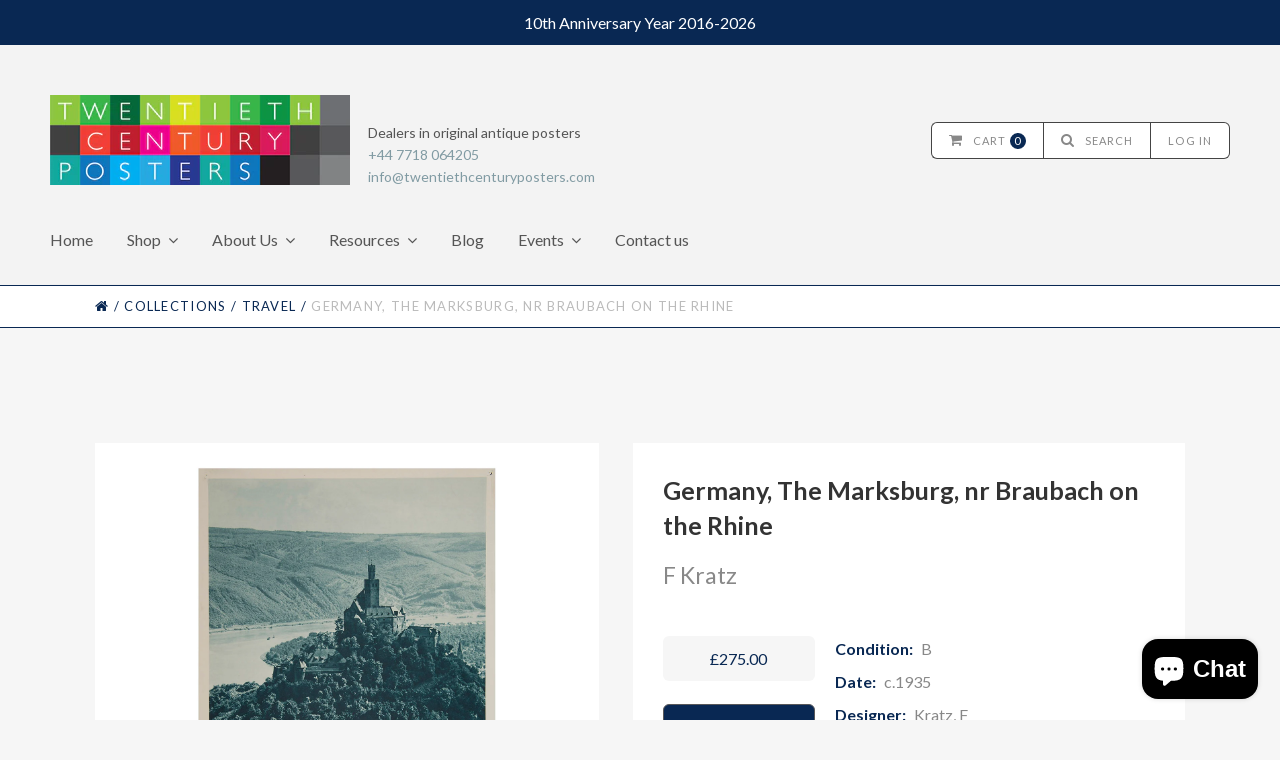

--- FILE ---
content_type: text/html; charset=utf-8
request_url: https://www.twentiethcenturyposters.com/collections/travel/products/germany-the-marksburg-nr-braubach-on-the-rhine
body_size: 14688
content:
<!doctype html>
<!--[if lt IE 7]><html class="no-js lt-ie9 lt-ie8 lt-ie7 lt-ie10" lang="en"> <![endif]-->
<!--[if IE 7]><html class="no-js lt-ie9 lt-ie8 lt-ie10" lang="en"> <![endif]-->
<!--[if IE 8]><html class="no-js lt-ie9 lt-ie10" lang="en"> <![endif]-->
<!--[if IE 9 ]><html class="ie9 lt-ie10 no-js"> <![endif]-->
<!--[if (gt IE 9)|!(IE)]><!--> <html class="no-js"> <!--<![endif]-->
<head>
<meta name="google-site-verification" content="IV7BPLESttSpBdxSWN1s4zlr4HIcuHkGQYmE3wLG59w" />
  <meta charset="utf-8">
  <meta http-equiv="X-UA-Compatible" content="IE=edge,chrome=1">

  
    <title>Germany, The Marksburg, nr Braubach on the Rhine | Twentieth Century Posters</title>
  

  
    <meta name="description" content="An original German Railway poster published by the Reichsbahnzentrale für den Deutschen Reiseverkehr (RDV) in about 1930, promoting Marksburg castle, Braubach, on the river Rhine. The poster was printed for the UK tourist market. A higher resolution image is available for viewing on request." />
  

  <link rel="canonical" href="https://www.twentiethcenturyposters.com/products/germany-the-marksburg-nr-braubach-on-the-rhine" />
  <meta name="viewport" content="width=device-width" />

  <script>window.performance && window.performance.mark && window.performance.mark('shopify.content_for_header.start');</script><meta name="google-site-verification" content="Ud-Cu1_olY3mnpsrJ5VdTGwzRG7od0ct6yxioUILmlw">
<meta name="facebook-domain-verification" content="g5nyuc1xxhfdolo5dtxz9fsqa5qm3h">
<meta id="shopify-digital-wallet" name="shopify-digital-wallet" content="/10311937/digital_wallets/dialog">
<meta name="shopify-checkout-api-token" content="f45cb2d3d670e3dc69b18b014ff1a788">
<meta id="in-context-paypal-metadata" data-shop-id="10311937" data-venmo-supported="false" data-environment="production" data-locale="en_US" data-paypal-v4="true" data-currency="GBP">
<link rel="alternate" type="application/json+oembed" href="https://www.twentiethcenturyposters.com/products/germany-the-marksburg-nr-braubach-on-the-rhine.oembed">
<script async="async" src="/checkouts/internal/preloads.js?locale=en-GB"></script>
<link rel="preconnect" href="https://shop.app" crossorigin="anonymous">
<script async="async" src="https://shop.app/checkouts/internal/preloads.js?locale=en-GB&shop_id=10311937" crossorigin="anonymous"></script>
<script id="apple-pay-shop-capabilities" type="application/json">{"shopId":10311937,"countryCode":"GB","currencyCode":"GBP","merchantCapabilities":["supports3DS"],"merchantId":"gid:\/\/shopify\/Shop\/10311937","merchantName":"Twentieth Century Posters","requiredBillingContactFields":["postalAddress","email","phone"],"requiredShippingContactFields":["postalAddress","email","phone"],"shippingType":"shipping","supportedNetworks":["visa","maestro","masterCard","amex","discover","elo"],"total":{"type":"pending","label":"Twentieth Century Posters","amount":"1.00"},"shopifyPaymentsEnabled":true,"supportsSubscriptions":true}</script>
<script id="shopify-features" type="application/json">{"accessToken":"f45cb2d3d670e3dc69b18b014ff1a788","betas":["rich-media-storefront-analytics"],"domain":"www.twentiethcenturyposters.com","predictiveSearch":true,"shopId":10311937,"locale":"en"}</script>
<script>var Shopify = Shopify || {};
Shopify.shop = "twentieth-century-posters.myshopify.com";
Shopify.locale = "en";
Shopify.currency = {"active":"GBP","rate":"1.0"};
Shopify.country = "GB";
Shopify.theme = {"name":"20th Century Posters v2.1","id":81976098931,"schema_name":null,"schema_version":null,"theme_store_id":null,"role":"main"};
Shopify.theme.handle = "null";
Shopify.theme.style = {"id":null,"handle":null};
Shopify.cdnHost = "www.twentiethcenturyposters.com/cdn";
Shopify.routes = Shopify.routes || {};
Shopify.routes.root = "/";</script>
<script type="module">!function(o){(o.Shopify=o.Shopify||{}).modules=!0}(window);</script>
<script>!function(o){function n(){var o=[];function n(){o.push(Array.prototype.slice.apply(arguments))}return n.q=o,n}var t=o.Shopify=o.Shopify||{};t.loadFeatures=n(),t.autoloadFeatures=n()}(window);</script>
<script>
  window.ShopifyPay = window.ShopifyPay || {};
  window.ShopifyPay.apiHost = "shop.app\/pay";
  window.ShopifyPay.redirectState = null;
</script>
<script id="shop-js-analytics" type="application/json">{"pageType":"product"}</script>
<script defer="defer" async type="module" src="//www.twentiethcenturyposters.com/cdn/shopifycloud/shop-js/modules/v2/client.init-shop-cart-sync_BN7fPSNr.en.esm.js"></script>
<script defer="defer" async type="module" src="//www.twentiethcenturyposters.com/cdn/shopifycloud/shop-js/modules/v2/chunk.common_Cbph3Kss.esm.js"></script>
<script defer="defer" async type="module" src="//www.twentiethcenturyposters.com/cdn/shopifycloud/shop-js/modules/v2/chunk.modal_DKumMAJ1.esm.js"></script>
<script type="module">
  await import("//www.twentiethcenturyposters.com/cdn/shopifycloud/shop-js/modules/v2/client.init-shop-cart-sync_BN7fPSNr.en.esm.js");
await import("//www.twentiethcenturyposters.com/cdn/shopifycloud/shop-js/modules/v2/chunk.common_Cbph3Kss.esm.js");
await import("//www.twentiethcenturyposters.com/cdn/shopifycloud/shop-js/modules/v2/chunk.modal_DKumMAJ1.esm.js");

  window.Shopify.SignInWithShop?.initShopCartSync?.({"fedCMEnabled":true,"windoidEnabled":true});

</script>
<script>
  window.Shopify = window.Shopify || {};
  if (!window.Shopify.featureAssets) window.Shopify.featureAssets = {};
  window.Shopify.featureAssets['shop-js'] = {"shop-cart-sync":["modules/v2/client.shop-cart-sync_CJVUk8Jm.en.esm.js","modules/v2/chunk.common_Cbph3Kss.esm.js","modules/v2/chunk.modal_DKumMAJ1.esm.js"],"init-fed-cm":["modules/v2/client.init-fed-cm_7Fvt41F4.en.esm.js","modules/v2/chunk.common_Cbph3Kss.esm.js","modules/v2/chunk.modal_DKumMAJ1.esm.js"],"init-shop-email-lookup-coordinator":["modules/v2/client.init-shop-email-lookup-coordinator_Cc088_bR.en.esm.js","modules/v2/chunk.common_Cbph3Kss.esm.js","modules/v2/chunk.modal_DKumMAJ1.esm.js"],"init-windoid":["modules/v2/client.init-windoid_hPopwJRj.en.esm.js","modules/v2/chunk.common_Cbph3Kss.esm.js","modules/v2/chunk.modal_DKumMAJ1.esm.js"],"shop-button":["modules/v2/client.shop-button_B0jaPSNF.en.esm.js","modules/v2/chunk.common_Cbph3Kss.esm.js","modules/v2/chunk.modal_DKumMAJ1.esm.js"],"shop-cash-offers":["modules/v2/client.shop-cash-offers_DPIskqss.en.esm.js","modules/v2/chunk.common_Cbph3Kss.esm.js","modules/v2/chunk.modal_DKumMAJ1.esm.js"],"shop-toast-manager":["modules/v2/client.shop-toast-manager_CK7RT69O.en.esm.js","modules/v2/chunk.common_Cbph3Kss.esm.js","modules/v2/chunk.modal_DKumMAJ1.esm.js"],"init-shop-cart-sync":["modules/v2/client.init-shop-cart-sync_BN7fPSNr.en.esm.js","modules/v2/chunk.common_Cbph3Kss.esm.js","modules/v2/chunk.modal_DKumMAJ1.esm.js"],"init-customer-accounts-sign-up":["modules/v2/client.init-customer-accounts-sign-up_CfPf4CXf.en.esm.js","modules/v2/client.shop-login-button_DeIztwXF.en.esm.js","modules/v2/chunk.common_Cbph3Kss.esm.js","modules/v2/chunk.modal_DKumMAJ1.esm.js"],"pay-button":["modules/v2/client.pay-button_CgIwFSYN.en.esm.js","modules/v2/chunk.common_Cbph3Kss.esm.js","modules/v2/chunk.modal_DKumMAJ1.esm.js"],"init-customer-accounts":["modules/v2/client.init-customer-accounts_DQ3x16JI.en.esm.js","modules/v2/client.shop-login-button_DeIztwXF.en.esm.js","modules/v2/chunk.common_Cbph3Kss.esm.js","modules/v2/chunk.modal_DKumMAJ1.esm.js"],"avatar":["modules/v2/client.avatar_BTnouDA3.en.esm.js"],"init-shop-for-new-customer-accounts":["modules/v2/client.init-shop-for-new-customer-accounts_CsZy_esa.en.esm.js","modules/v2/client.shop-login-button_DeIztwXF.en.esm.js","modules/v2/chunk.common_Cbph3Kss.esm.js","modules/v2/chunk.modal_DKumMAJ1.esm.js"],"shop-follow-button":["modules/v2/client.shop-follow-button_BRMJjgGd.en.esm.js","modules/v2/chunk.common_Cbph3Kss.esm.js","modules/v2/chunk.modal_DKumMAJ1.esm.js"],"checkout-modal":["modules/v2/client.checkout-modal_B9Drz_yf.en.esm.js","modules/v2/chunk.common_Cbph3Kss.esm.js","modules/v2/chunk.modal_DKumMAJ1.esm.js"],"shop-login-button":["modules/v2/client.shop-login-button_DeIztwXF.en.esm.js","modules/v2/chunk.common_Cbph3Kss.esm.js","modules/v2/chunk.modal_DKumMAJ1.esm.js"],"lead-capture":["modules/v2/client.lead-capture_DXYzFM3R.en.esm.js","modules/v2/chunk.common_Cbph3Kss.esm.js","modules/v2/chunk.modal_DKumMAJ1.esm.js"],"shop-login":["modules/v2/client.shop-login_CA5pJqmO.en.esm.js","modules/v2/chunk.common_Cbph3Kss.esm.js","modules/v2/chunk.modal_DKumMAJ1.esm.js"],"payment-terms":["modules/v2/client.payment-terms_BxzfvcZJ.en.esm.js","modules/v2/chunk.common_Cbph3Kss.esm.js","modules/v2/chunk.modal_DKumMAJ1.esm.js"]};
</script>
<script>(function() {
  var isLoaded = false;
  function asyncLoad() {
    if (isLoaded) return;
    isLoaded = true;
    var urls = ["https:\/\/chimpstatic.com\/mcjs-connected\/js\/users\/f769907a8c8da2fc88d4bcf22\/687a9a05501796fbf6e05200a.js?shop=twentieth-century-posters.myshopify.com","https:\/\/chimpstatic.com\/mcjs-connected\/js\/users\/f769907a8c8da2fc88d4bcf22\/7da752e65197ae08a66052539.js?shop=twentieth-century-posters.myshopify.com"];
    for (var i = 0; i < urls.length; i++) {
      var s = document.createElement('script');
      s.type = 'text/javascript';
      s.async = true;
      s.src = urls[i];
      var x = document.getElementsByTagName('script')[0];
      x.parentNode.insertBefore(s, x);
    }
  };
  if(window.attachEvent) {
    window.attachEvent('onload', asyncLoad);
  } else {
    window.addEventListener('load', asyncLoad, false);
  }
})();</script>
<script id="__st">var __st={"a":10311937,"offset":0,"reqid":"cada506c-1b27-4547-a5bc-13c75884f111-1769898717","pageurl":"www.twentiethcenturyposters.com\/collections\/travel\/products\/germany-the-marksburg-nr-braubach-on-the-rhine","u":"2b9f397bbc08","p":"product","rtyp":"product","rid":6667448418419};</script>
<script>window.ShopifyPaypalV4VisibilityTracking = true;</script>
<script id="captcha-bootstrap">!function(){'use strict';const t='contact',e='account',n='new_comment',o=[[t,t],['blogs',n],['comments',n],[t,'customer']],c=[[e,'customer_login'],[e,'guest_login'],[e,'recover_customer_password'],[e,'create_customer']],r=t=>t.map((([t,e])=>`form[action*='/${t}']:not([data-nocaptcha='true']) input[name='form_type'][value='${e}']`)).join(','),a=t=>()=>t?[...document.querySelectorAll(t)].map((t=>t.form)):[];function s(){const t=[...o],e=r(t);return a(e)}const i='password',u='form_key',d=['recaptcha-v3-token','g-recaptcha-response','h-captcha-response',i],f=()=>{try{return window.sessionStorage}catch{return}},m='__shopify_v',_=t=>t.elements[u];function p(t,e,n=!1){try{const o=window.sessionStorage,c=JSON.parse(o.getItem(e)),{data:r}=function(t){const{data:e,action:n}=t;return t[m]||n?{data:e,action:n}:{data:t,action:n}}(c);for(const[e,n]of Object.entries(r))t.elements[e]&&(t.elements[e].value=n);n&&o.removeItem(e)}catch(o){console.error('form repopulation failed',{error:o})}}const l='form_type',E='cptcha';function T(t){t.dataset[E]=!0}const w=window,h=w.document,L='Shopify',v='ce_forms',y='captcha';let A=!1;((t,e)=>{const n=(g='f06e6c50-85a8-45c8-87d0-21a2b65856fe',I='https://cdn.shopify.com/shopifycloud/storefront-forms-hcaptcha/ce_storefront_forms_captcha_hcaptcha.v1.5.2.iife.js',D={infoText:'Protected by hCaptcha',privacyText:'Privacy',termsText:'Terms'},(t,e,n)=>{const o=w[L][v],c=o.bindForm;if(c)return c(t,g,e,D).then(n);var r;o.q.push([[t,g,e,D],n]),r=I,A||(h.body.append(Object.assign(h.createElement('script'),{id:'captcha-provider',async:!0,src:r})),A=!0)});var g,I,D;w[L]=w[L]||{},w[L][v]=w[L][v]||{},w[L][v].q=[],w[L][y]=w[L][y]||{},w[L][y].protect=function(t,e){n(t,void 0,e),T(t)},Object.freeze(w[L][y]),function(t,e,n,w,h,L){const[v,y,A,g]=function(t,e,n){const i=e?o:[],u=t?c:[],d=[...i,...u],f=r(d),m=r(i),_=r(d.filter((([t,e])=>n.includes(e))));return[a(f),a(m),a(_),s()]}(w,h,L),I=t=>{const e=t.target;return e instanceof HTMLFormElement?e:e&&e.form},D=t=>v().includes(t);t.addEventListener('submit',(t=>{const e=I(t);if(!e)return;const n=D(e)&&!e.dataset.hcaptchaBound&&!e.dataset.recaptchaBound,o=_(e),c=g().includes(e)&&(!o||!o.value);(n||c)&&t.preventDefault(),c&&!n&&(function(t){try{if(!f())return;!function(t){const e=f();if(!e)return;const n=_(t);if(!n)return;const o=n.value;o&&e.removeItem(o)}(t);const e=Array.from(Array(32),(()=>Math.random().toString(36)[2])).join('');!function(t,e){_(t)||t.append(Object.assign(document.createElement('input'),{type:'hidden',name:u})),t.elements[u].value=e}(t,e),function(t,e){const n=f();if(!n)return;const o=[...t.querySelectorAll(`input[type='${i}']`)].map((({name:t})=>t)),c=[...d,...o],r={};for(const[a,s]of new FormData(t).entries())c.includes(a)||(r[a]=s);n.setItem(e,JSON.stringify({[m]:1,action:t.action,data:r}))}(t,e)}catch(e){console.error('failed to persist form',e)}}(e),e.submit())}));const S=(t,e)=>{t&&!t.dataset[E]&&(n(t,e.some((e=>e===t))),T(t))};for(const o of['focusin','change'])t.addEventListener(o,(t=>{const e=I(t);D(e)&&S(e,y())}));const B=e.get('form_key'),M=e.get(l),P=B&&M;t.addEventListener('DOMContentLoaded',(()=>{const t=y();if(P)for(const e of t)e.elements[l].value===M&&p(e,B);[...new Set([...A(),...v().filter((t=>'true'===t.dataset.shopifyCaptcha))])].forEach((e=>S(e,t)))}))}(h,new URLSearchParams(w.location.search),n,t,e,['guest_login'])})(!0,!0)}();</script>
<script integrity="sha256-4kQ18oKyAcykRKYeNunJcIwy7WH5gtpwJnB7kiuLZ1E=" data-source-attribution="shopify.loadfeatures" defer="defer" src="//www.twentiethcenturyposters.com/cdn/shopifycloud/storefront/assets/storefront/load_feature-a0a9edcb.js" crossorigin="anonymous"></script>
<script crossorigin="anonymous" defer="defer" src="//www.twentiethcenturyposters.com/cdn/shopifycloud/storefront/assets/shopify_pay/storefront-65b4c6d7.js?v=20250812"></script>
<script data-source-attribution="shopify.dynamic_checkout.dynamic.init">var Shopify=Shopify||{};Shopify.PaymentButton=Shopify.PaymentButton||{isStorefrontPortableWallets:!0,init:function(){window.Shopify.PaymentButton.init=function(){};var t=document.createElement("script");t.src="https://www.twentiethcenturyposters.com/cdn/shopifycloud/portable-wallets/latest/portable-wallets.en.js",t.type="module",document.head.appendChild(t)}};
</script>
<script data-source-attribution="shopify.dynamic_checkout.buyer_consent">
  function portableWalletsHideBuyerConsent(e){var t=document.getElementById("shopify-buyer-consent"),n=document.getElementById("shopify-subscription-policy-button");t&&n&&(t.classList.add("hidden"),t.setAttribute("aria-hidden","true"),n.removeEventListener("click",e))}function portableWalletsShowBuyerConsent(e){var t=document.getElementById("shopify-buyer-consent"),n=document.getElementById("shopify-subscription-policy-button");t&&n&&(t.classList.remove("hidden"),t.removeAttribute("aria-hidden"),n.addEventListener("click",e))}window.Shopify?.PaymentButton&&(window.Shopify.PaymentButton.hideBuyerConsent=portableWalletsHideBuyerConsent,window.Shopify.PaymentButton.showBuyerConsent=portableWalletsShowBuyerConsent);
</script>
<script data-source-attribution="shopify.dynamic_checkout.cart.bootstrap">document.addEventListener("DOMContentLoaded",(function(){function t(){return document.querySelector("shopify-accelerated-checkout-cart, shopify-accelerated-checkout")}if(t())Shopify.PaymentButton.init();else{new MutationObserver((function(e,n){t()&&(Shopify.PaymentButton.init(),n.disconnect())})).observe(document.body,{childList:!0,subtree:!0})}}));
</script>
<link id="shopify-accelerated-checkout-styles" rel="stylesheet" media="screen" href="https://www.twentiethcenturyposters.com/cdn/shopifycloud/portable-wallets/latest/accelerated-checkout-backwards-compat.css" crossorigin="anonymous">
<style id="shopify-accelerated-checkout-cart">
        #shopify-buyer-consent {
  margin-top: 1em;
  display: inline-block;
  width: 100%;
}

#shopify-buyer-consent.hidden {
  display: none;
}

#shopify-subscription-policy-button {
  background: none;
  border: none;
  padding: 0;
  text-decoration: underline;
  font-size: inherit;
  cursor: pointer;
}

#shopify-subscription-policy-button::before {
  box-shadow: none;
}

      </style>

<script>window.performance && window.performance.mark && window.performance.mark('shopify.content_for_header.end');</script>

  

<meta property="og:site_name" content="Twentieth Century Posters" />
<meta property="og:url" content="https://www.twentiethcenturyposters.com/products/germany-the-marksburg-nr-braubach-on-the-rhine" />
<meta property="og:title" content="Germany, The Marksburg, nr Braubach on the Rhine" />

  <meta property="og:description" content="An original German Railway poster published by the Reichsbahnzentrale für den Deutschen Reiseverkehr (RDV) in about 1930, promoting Marksburg castle, Braubach, on the river Rhine. The poster was printed for the UK tourist market. A higher resolution image is available for viewing on request." />


  <meta property="og:type" content="product">
  
    <meta property="og:image" content="http://www.twentiethcenturyposters.com/cdn/shop/products/DSC2989template_grande.jpg?v=1637325340" />
    <meta property="og:image:secure_url" content="https://www.twentiethcenturyposters.com/cdn/shop/products/DSC2989template_grande.jpg?v=1637325340" />
  
  <meta property="og:price:amount" content="275.00">
  <meta property="og:price:currency" content="GBP">




<meta name="twitter:card" content="summary">




  <meta property="twitter:description" content="An original German Railway poster published by the Reichsbahnzentrale für den Deutschen Reiseverkehr (RDV) in about 1930, promoting Marksburg castle, Braubach, on the river Rhine. The poster was printed for the UK tourist market. A higher resolution image is available for viewing on request." />


<meta name="twitter:url" content="https://www.twentiethcenturyposters.com/products/germany-the-marksburg-nr-braubach-on-the-rhine">


  <meta name="twitter:title" content="Germany, The Marksburg, nr Braubach on the Rhine">
  <meta name="twitter:image" content="http://www.twentiethcenturyposters.com/cdn/shop/products/DSC2989template_grande.jpg?v=1637325340">


  
  <link rel="icon" type="image/x-icon" href="//www.twentiethcenturyposters.com/cdn/shop/t/6/assets/favicon.ico?v=122338694873872950381595237787">
  
  <link rel="apple-touch-icon" href="//www.twentiethcenturyposters.com/cdn/shop/t/6/assets/apple-touch-icon.png?v=175693730873799140701595237775"/>
  <link rel="apple-touch-icon" sizes="57x57" href="//www.twentiethcenturyposters.com/cdn/shop/t/6/assets/apple-touch-icon-57x57.png?v=175693730873799140701595237774"/>
  <link rel="apple-touch-icon" sizes="72x72" href="//www.twentiethcenturyposters.com/cdn/shop/t/6/assets/apple-touch-icon-72x72.png?v=79422420091018151381595237774"/>
  <link rel="apple-touch-icon" sizes="76x76" href="//www.twentiethcenturyposters.com/cdn/shop/t/6/assets/apple-touch-icon-76x76.png?v=73388431949534375771595237775"/>
  <link rel="apple-touch-icon" sizes="114x114" href="//www.twentiethcenturyposters.com/cdn/shop/t/6/assets/apple-touch-icon-114x114.png?v=2901882249922654861595237771"/>
  <link rel="apple-touch-icon" sizes="120x120" href="//www.twentiethcenturyposters.com/cdn/shop/t/6/assets/apple-touch-icon-120x120.png?v=161030578501828777211595237772"/>
  <link rel="apple-touch-icon" sizes="144x144" href="//www.twentiethcenturyposters.com/cdn/shop/t/6/assets/apple-touch-icon-144x144.png?v=161838580872454771561595237772"/>
  <link rel="apple-touch-icon" sizes="152x152" href="//www.twentiethcenturyposters.com/cdn/shop/t/6/assets/apple-touch-icon-152x152.png?v=143788749780741930971595237773"/>
  <link rel="apple-touch-icon" sizes="180x180" href="//www.twentiethcenturyposters.com/cdn/shop/t/6/assets/apple-touch-icon-180x180.png?v=16697972117941887361595237773"/>

  <!-- Theme CSS
  ///////////////////////////////////////// -->
  <link href="//www.twentiethcenturyposters.com/cdn/shop/t/6/assets/theme.scss.css?v=7930570598752781721767972613" rel="stylesheet" type="text/css" media="all" />
  <link href="//www.twentiethcenturyposters.com/cdn/shop/t/6/assets/fontawesome.css?v=115221124855204561171595237791" rel="stylesheet" type="text/css" media="all" />

  <!-- Javascript -->
  <script src="//www.twentiethcenturyposters.com/cdn/shop/t/6/assets/modernizr-2.6.2.min.js?v=93584232075453552741595237800" type="text/javascript"></script>
  <script src="//www.twentiethcenturyposters.com/cdn/shop/t/6/assets/jquery.js?v=181810596477149209941595237796" type="text/javascript"></script>
  <script src="//www.twentiethcenturyposters.com/cdn/shop/t/6/assets/custom.js?v=7993306594275354501596181591" type="text/javascript"></script>

  

  
<script>
  Theme = {}
  Theme.version = "5.4.5";

  // Cart page
  Theme.currency = "GBP";
  Theme.moneyFormat = "£{{amount}}";
  Theme.moneyFormatCurrency = "£{{amount}} GBP";

  

  // Home page
  Theme.showSlideshow = true;
  Theme.slideshowNavigation = true;
  Theme.slideshowAutoPlay = true;
  Theme.slideDuration = "5";
  Theme.featuredCollections = true;
  Theme.collectionAlignment = "centered";
  Theme.showInstagramWidget = false;
  Theme.instagramAccessToken = "";
  Theme.showInstagramTag = false;
  Theme.instagramTag = "";
  Theme.showTwitterWidget = false;
  Theme.twitterWidgetId = "675360935603798016";
  Theme.twitterRetweets = false;

  Theme.productQuantityError = "Please enter a quantity.";

  

  
</script>


<!-- XO-InsertCode -->

<!-- Google Tag Manager -->
<script>(function(w,d,s,l,i){w[l]=w[l]||[];w[l].push({'gtm.start':
new Date().getTime(),event:'gtm.js'});var f=d.getElementsByTagName(s)[0],
j=d.createElement(s),dl=l!='dataLayer'?'&l='+l:'';j.async=true;j.src=
'https://www.googletagmanager.com/gtm.js?id='+i+dl;f.parentNode.insertBefore(j,f);
})(window,document,'script','dataLayer','GTM-NXM3392');</script>
<!-- End Google Tag Manager -->

<!-- End: XO-InsertCode Header-->
<script src="https://cdn.shopify.com/extensions/e8878072-2f6b-4e89-8082-94b04320908d/inbox-1254/assets/inbox-chat-loader.js" type="text/javascript" defer="defer"></script>
<link href="https://monorail-edge.shopifysvc.com" rel="dns-prefetch">
<script>(function(){if ("sendBeacon" in navigator && "performance" in window) {try {var session_token_from_headers = performance.getEntriesByType('navigation')[0].serverTiming.find(x => x.name == '_s').description;} catch {var session_token_from_headers = undefined;}var session_cookie_matches = document.cookie.match(/_shopify_s=([^;]*)/);var session_token_from_cookie = session_cookie_matches && session_cookie_matches.length === 2 ? session_cookie_matches[1] : "";var session_token = session_token_from_headers || session_token_from_cookie || "";function handle_abandonment_event(e) {var entries = performance.getEntries().filter(function(entry) {return /monorail-edge.shopifysvc.com/.test(entry.name);});if (!window.abandonment_tracked && entries.length === 0) {window.abandonment_tracked = true;var currentMs = Date.now();var navigation_start = performance.timing.navigationStart;var payload = {shop_id: 10311937,url: window.location.href,navigation_start,duration: currentMs - navigation_start,session_token,page_type: "product"};window.navigator.sendBeacon("https://monorail-edge.shopifysvc.com/v1/produce", JSON.stringify({schema_id: "online_store_buyer_site_abandonment/1.1",payload: payload,metadata: {event_created_at_ms: currentMs,event_sent_at_ms: currentMs}}));}}window.addEventListener('pagehide', handle_abandonment_event);}}());</script>
<script id="web-pixels-manager-setup">(function e(e,d,r,n,o){if(void 0===o&&(o={}),!Boolean(null===(a=null===(i=window.Shopify)||void 0===i?void 0:i.analytics)||void 0===a?void 0:a.replayQueue)){var i,a;window.Shopify=window.Shopify||{};var t=window.Shopify;t.analytics=t.analytics||{};var s=t.analytics;s.replayQueue=[],s.publish=function(e,d,r){return s.replayQueue.push([e,d,r]),!0};try{self.performance.mark("wpm:start")}catch(e){}var l=function(){var e={modern:/Edge?\/(1{2}[4-9]|1[2-9]\d|[2-9]\d{2}|\d{4,})\.\d+(\.\d+|)|Firefox\/(1{2}[4-9]|1[2-9]\d|[2-9]\d{2}|\d{4,})\.\d+(\.\d+|)|Chrom(ium|e)\/(9{2}|\d{3,})\.\d+(\.\d+|)|(Maci|X1{2}).+ Version\/(15\.\d+|(1[6-9]|[2-9]\d|\d{3,})\.\d+)([,.]\d+|)( \(\w+\)|)( Mobile\/\w+|) Safari\/|Chrome.+OPR\/(9{2}|\d{3,})\.\d+\.\d+|(CPU[ +]OS|iPhone[ +]OS|CPU[ +]iPhone|CPU IPhone OS|CPU iPad OS)[ +]+(15[._]\d+|(1[6-9]|[2-9]\d|\d{3,})[._]\d+)([._]\d+|)|Android:?[ /-](13[3-9]|1[4-9]\d|[2-9]\d{2}|\d{4,})(\.\d+|)(\.\d+|)|Android.+Firefox\/(13[5-9]|1[4-9]\d|[2-9]\d{2}|\d{4,})\.\d+(\.\d+|)|Android.+Chrom(ium|e)\/(13[3-9]|1[4-9]\d|[2-9]\d{2}|\d{4,})\.\d+(\.\d+|)|SamsungBrowser\/([2-9]\d|\d{3,})\.\d+/,legacy:/Edge?\/(1[6-9]|[2-9]\d|\d{3,})\.\d+(\.\d+|)|Firefox\/(5[4-9]|[6-9]\d|\d{3,})\.\d+(\.\d+|)|Chrom(ium|e)\/(5[1-9]|[6-9]\d|\d{3,})\.\d+(\.\d+|)([\d.]+$|.*Safari\/(?![\d.]+ Edge\/[\d.]+$))|(Maci|X1{2}).+ Version\/(10\.\d+|(1[1-9]|[2-9]\d|\d{3,})\.\d+)([,.]\d+|)( \(\w+\)|)( Mobile\/\w+|) Safari\/|Chrome.+OPR\/(3[89]|[4-9]\d|\d{3,})\.\d+\.\d+|(CPU[ +]OS|iPhone[ +]OS|CPU[ +]iPhone|CPU IPhone OS|CPU iPad OS)[ +]+(10[._]\d+|(1[1-9]|[2-9]\d|\d{3,})[._]\d+)([._]\d+|)|Android:?[ /-](13[3-9]|1[4-9]\d|[2-9]\d{2}|\d{4,})(\.\d+|)(\.\d+|)|Mobile Safari.+OPR\/([89]\d|\d{3,})\.\d+\.\d+|Android.+Firefox\/(13[5-9]|1[4-9]\d|[2-9]\d{2}|\d{4,})\.\d+(\.\d+|)|Android.+Chrom(ium|e)\/(13[3-9]|1[4-9]\d|[2-9]\d{2}|\d{4,})\.\d+(\.\d+|)|Android.+(UC? ?Browser|UCWEB|U3)[ /]?(15\.([5-9]|\d{2,})|(1[6-9]|[2-9]\d|\d{3,})\.\d+)\.\d+|SamsungBrowser\/(5\.\d+|([6-9]|\d{2,})\.\d+)|Android.+MQ{2}Browser\/(14(\.(9|\d{2,})|)|(1[5-9]|[2-9]\d|\d{3,})(\.\d+|))(\.\d+|)|K[Aa][Ii]OS\/(3\.\d+|([4-9]|\d{2,})\.\d+)(\.\d+|)/},d=e.modern,r=e.legacy,n=navigator.userAgent;return n.match(d)?"modern":n.match(r)?"legacy":"unknown"}(),u="modern"===l?"modern":"legacy",c=(null!=n?n:{modern:"",legacy:""})[u],f=function(e){return[e.baseUrl,"/wpm","/b",e.hashVersion,"modern"===e.buildTarget?"m":"l",".js"].join("")}({baseUrl:d,hashVersion:r,buildTarget:u}),m=function(e){var d=e.version,r=e.bundleTarget,n=e.surface,o=e.pageUrl,i=e.monorailEndpoint;return{emit:function(e){var a=e.status,t=e.errorMsg,s=(new Date).getTime(),l=JSON.stringify({metadata:{event_sent_at_ms:s},events:[{schema_id:"web_pixels_manager_load/3.1",payload:{version:d,bundle_target:r,page_url:o,status:a,surface:n,error_msg:t},metadata:{event_created_at_ms:s}}]});if(!i)return console&&console.warn&&console.warn("[Web Pixels Manager] No Monorail endpoint provided, skipping logging."),!1;try{return self.navigator.sendBeacon.bind(self.navigator)(i,l)}catch(e){}var u=new XMLHttpRequest;try{return u.open("POST",i,!0),u.setRequestHeader("Content-Type","text/plain"),u.send(l),!0}catch(e){return console&&console.warn&&console.warn("[Web Pixels Manager] Got an unhandled error while logging to Monorail."),!1}}}}({version:r,bundleTarget:l,surface:e.surface,pageUrl:self.location.href,monorailEndpoint:e.monorailEndpoint});try{o.browserTarget=l,function(e){var d=e.src,r=e.async,n=void 0===r||r,o=e.onload,i=e.onerror,a=e.sri,t=e.scriptDataAttributes,s=void 0===t?{}:t,l=document.createElement("script"),u=document.querySelector("head"),c=document.querySelector("body");if(l.async=n,l.src=d,a&&(l.integrity=a,l.crossOrigin="anonymous"),s)for(var f in s)if(Object.prototype.hasOwnProperty.call(s,f))try{l.dataset[f]=s[f]}catch(e){}if(o&&l.addEventListener("load",o),i&&l.addEventListener("error",i),u)u.appendChild(l);else{if(!c)throw new Error("Did not find a head or body element to append the script");c.appendChild(l)}}({src:f,async:!0,onload:function(){if(!function(){var e,d;return Boolean(null===(d=null===(e=window.Shopify)||void 0===e?void 0:e.analytics)||void 0===d?void 0:d.initialized)}()){var d=window.webPixelsManager.init(e)||void 0;if(d){var r=window.Shopify.analytics;r.replayQueue.forEach((function(e){var r=e[0],n=e[1],o=e[2];d.publishCustomEvent(r,n,o)})),r.replayQueue=[],r.publish=d.publishCustomEvent,r.visitor=d.visitor,r.initialized=!0}}},onerror:function(){return m.emit({status:"failed",errorMsg:"".concat(f," has failed to load")})},sri:function(e){var d=/^sha384-[A-Za-z0-9+/=]+$/;return"string"==typeof e&&d.test(e)}(c)?c:"",scriptDataAttributes:o}),m.emit({status:"loading"})}catch(e){m.emit({status:"failed",errorMsg:(null==e?void 0:e.message)||"Unknown error"})}}})({shopId: 10311937,storefrontBaseUrl: "https://www.twentiethcenturyposters.com",extensionsBaseUrl: "https://extensions.shopifycdn.com/cdn/shopifycloud/web-pixels-manager",monorailEndpoint: "https://monorail-edge.shopifysvc.com/unstable/produce_batch",surface: "storefront-renderer",enabledBetaFlags: ["2dca8a86"],webPixelsConfigList: [{"id":"361201779","configuration":"{\"config\":\"{\\\"google_tag_ids\\\":[\\\"G-QN4PM96JQC\\\",\\\"AW-879073109\\\",\\\"GT-M6JLVDZ\\\"],\\\"target_country\\\":\\\"GB\\\",\\\"gtag_events\\\":[{\\\"type\\\":\\\"begin_checkout\\\",\\\"action_label\\\":[\\\"G-QN4PM96JQC\\\",\\\"AW-879073109\\\/iAghCImNpKQDENWulqMD\\\"]},{\\\"type\\\":\\\"search\\\",\\\"action_label\\\":[\\\"G-QN4PM96JQC\\\",\\\"AW-879073109\\\/sP3bCIyNpKQDENWulqMD\\\"]},{\\\"type\\\":\\\"view_item\\\",\\\"action_label\\\":[\\\"G-QN4PM96JQC\\\",\\\"AW-879073109\\\/KctcCIONpKQDENWulqMD\\\",\\\"MC-GXFNWL8TTB\\\",\\\"AW-879073109\\\/NzrqCM-WisAZENWulqMD\\\"]},{\\\"type\\\":\\\"purchase\\\",\\\"action_label\\\":[\\\"G-QN4PM96JQC\\\",\\\"AW-879073109\\\/rwmVCICNpKQDENWulqMD\\\",\\\"MC-GXFNWL8TTB\\\"]},{\\\"type\\\":\\\"page_view\\\",\\\"action_label\\\":[\\\"G-QN4PM96JQC\\\",\\\"AW-879073109\\\/gdEGCP2MpKQDENWulqMD\\\",\\\"MC-GXFNWL8TTB\\\"]},{\\\"type\\\":\\\"add_payment_info\\\",\\\"action_label\\\":[\\\"G-QN4PM96JQC\\\",\\\"AW-879073109\\\/Q2bGCI-NpKQDENWulqMD\\\"]},{\\\"type\\\":\\\"add_to_cart\\\",\\\"action_label\\\":[\\\"G-QN4PM96JQC\\\",\\\"AW-879073109\\\/XdT1CIaNpKQDENWulqMD\\\",\\\"AW-879073109\\\/VuwpCImYisAZENWulqMD\\\"]}],\\\"enable_monitoring_mode\\\":false}\"}","eventPayloadVersion":"v1","runtimeContext":"OPEN","scriptVersion":"b2a88bafab3e21179ed38636efcd8a93","type":"APP","apiClientId":1780363,"privacyPurposes":[],"dataSharingAdjustments":{"protectedCustomerApprovalScopes":["read_customer_address","read_customer_email","read_customer_name","read_customer_personal_data","read_customer_phone"]}},{"id":"shopify-app-pixel","configuration":"{}","eventPayloadVersion":"v1","runtimeContext":"STRICT","scriptVersion":"0450","apiClientId":"shopify-pixel","type":"APP","privacyPurposes":["ANALYTICS","MARKETING"]},{"id":"shopify-custom-pixel","eventPayloadVersion":"v1","runtimeContext":"LAX","scriptVersion":"0450","apiClientId":"shopify-pixel","type":"CUSTOM","privacyPurposes":["ANALYTICS","MARKETING"]}],isMerchantRequest: false,initData: {"shop":{"name":"Twentieth Century Posters","paymentSettings":{"currencyCode":"GBP"},"myshopifyDomain":"twentieth-century-posters.myshopify.com","countryCode":"GB","storefrontUrl":"https:\/\/www.twentiethcenturyposters.com"},"customer":null,"cart":null,"checkout":null,"productVariants":[{"price":{"amount":275.0,"currencyCode":"GBP"},"product":{"title":"Germany, The Marksburg, nr Braubach on the Rhine","vendor":"F Kratz","id":"6667448418419","untranslatedTitle":"Germany, The Marksburg, nr Braubach on the Rhine","url":"\/products\/germany-the-marksburg-nr-braubach-on-the-rhine","type":" 1930s"},"id":"39521112686707","image":{"src":"\/\/www.twentiethcenturyposters.com\/cdn\/shop\/products\/DSC2989template.jpg?v=1637325340"},"sku":"","title":"Default Title","untranslatedTitle":"Default Title"}],"purchasingCompany":null},},"https://www.twentiethcenturyposters.com/cdn","1d2a099fw23dfb22ep557258f5m7a2edbae",{"modern":"","legacy":""},{"shopId":"10311937","storefrontBaseUrl":"https:\/\/www.twentiethcenturyposters.com","extensionBaseUrl":"https:\/\/extensions.shopifycdn.com\/cdn\/shopifycloud\/web-pixels-manager","surface":"storefront-renderer","enabledBetaFlags":"[\"2dca8a86\"]","isMerchantRequest":"false","hashVersion":"1d2a099fw23dfb22ep557258f5m7a2edbae","publish":"custom","events":"[[\"page_viewed\",{}],[\"product_viewed\",{\"productVariant\":{\"price\":{\"amount\":275.0,\"currencyCode\":\"GBP\"},\"product\":{\"title\":\"Germany, The Marksburg, nr Braubach on the Rhine\",\"vendor\":\"F Kratz\",\"id\":\"6667448418419\",\"untranslatedTitle\":\"Germany, The Marksburg, nr Braubach on the Rhine\",\"url\":\"\/products\/germany-the-marksburg-nr-braubach-on-the-rhine\",\"type\":\" 1930s\"},\"id\":\"39521112686707\",\"image\":{\"src\":\"\/\/www.twentiethcenturyposters.com\/cdn\/shop\/products\/DSC2989template.jpg?v=1637325340\"},\"sku\":\"\",\"title\":\"Default Title\",\"untranslatedTitle\":\"Default Title\"}}]]"});</script><script>
  window.ShopifyAnalytics = window.ShopifyAnalytics || {};
  window.ShopifyAnalytics.meta = window.ShopifyAnalytics.meta || {};
  window.ShopifyAnalytics.meta.currency = 'GBP';
  var meta = {"product":{"id":6667448418419,"gid":"gid:\/\/shopify\/Product\/6667448418419","vendor":"F Kratz","type":" 1930s","handle":"germany-the-marksburg-nr-braubach-on-the-rhine","variants":[{"id":39521112686707,"price":27500,"name":"Germany, The Marksburg, nr Braubach on the Rhine","public_title":null,"sku":""}],"remote":false},"page":{"pageType":"product","resourceType":"product","resourceId":6667448418419,"requestId":"cada506c-1b27-4547-a5bc-13c75884f111-1769898717"}};
  for (var attr in meta) {
    window.ShopifyAnalytics.meta[attr] = meta[attr];
  }
</script>
<script class="analytics">
  (function () {
    var customDocumentWrite = function(content) {
      var jquery = null;

      if (window.jQuery) {
        jquery = window.jQuery;
      } else if (window.Checkout && window.Checkout.$) {
        jquery = window.Checkout.$;
      }

      if (jquery) {
        jquery('body').append(content);
      }
    };

    var hasLoggedConversion = function(token) {
      if (token) {
        return document.cookie.indexOf('loggedConversion=' + token) !== -1;
      }
      return false;
    }

    var setCookieIfConversion = function(token) {
      if (token) {
        var twoMonthsFromNow = new Date(Date.now());
        twoMonthsFromNow.setMonth(twoMonthsFromNow.getMonth() + 2);

        document.cookie = 'loggedConversion=' + token + '; expires=' + twoMonthsFromNow;
      }
    }

    var trekkie = window.ShopifyAnalytics.lib = window.trekkie = window.trekkie || [];
    if (trekkie.integrations) {
      return;
    }
    trekkie.methods = [
      'identify',
      'page',
      'ready',
      'track',
      'trackForm',
      'trackLink'
    ];
    trekkie.factory = function(method) {
      return function() {
        var args = Array.prototype.slice.call(arguments);
        args.unshift(method);
        trekkie.push(args);
        return trekkie;
      };
    };
    for (var i = 0; i < trekkie.methods.length; i++) {
      var key = trekkie.methods[i];
      trekkie[key] = trekkie.factory(key);
    }
    trekkie.load = function(config) {
      trekkie.config = config || {};
      trekkie.config.initialDocumentCookie = document.cookie;
      var first = document.getElementsByTagName('script')[0];
      var script = document.createElement('script');
      script.type = 'text/javascript';
      script.onerror = function(e) {
        var scriptFallback = document.createElement('script');
        scriptFallback.type = 'text/javascript';
        scriptFallback.onerror = function(error) {
                var Monorail = {
      produce: function produce(monorailDomain, schemaId, payload) {
        var currentMs = new Date().getTime();
        var event = {
          schema_id: schemaId,
          payload: payload,
          metadata: {
            event_created_at_ms: currentMs,
            event_sent_at_ms: currentMs
          }
        };
        return Monorail.sendRequest("https://" + monorailDomain + "/v1/produce", JSON.stringify(event));
      },
      sendRequest: function sendRequest(endpointUrl, payload) {
        // Try the sendBeacon API
        if (window && window.navigator && typeof window.navigator.sendBeacon === 'function' && typeof window.Blob === 'function' && !Monorail.isIos12()) {
          var blobData = new window.Blob([payload], {
            type: 'text/plain'
          });

          if (window.navigator.sendBeacon(endpointUrl, blobData)) {
            return true;
          } // sendBeacon was not successful

        } // XHR beacon

        var xhr = new XMLHttpRequest();

        try {
          xhr.open('POST', endpointUrl);
          xhr.setRequestHeader('Content-Type', 'text/plain');
          xhr.send(payload);
        } catch (e) {
          console.log(e);
        }

        return false;
      },
      isIos12: function isIos12() {
        return window.navigator.userAgent.lastIndexOf('iPhone; CPU iPhone OS 12_') !== -1 || window.navigator.userAgent.lastIndexOf('iPad; CPU OS 12_') !== -1;
      }
    };
    Monorail.produce('monorail-edge.shopifysvc.com',
      'trekkie_storefront_load_errors/1.1',
      {shop_id: 10311937,
      theme_id: 81976098931,
      app_name: "storefront",
      context_url: window.location.href,
      source_url: "//www.twentiethcenturyposters.com/cdn/s/trekkie.storefront.c59ea00e0474b293ae6629561379568a2d7c4bba.min.js"});

        };
        scriptFallback.async = true;
        scriptFallback.src = '//www.twentiethcenturyposters.com/cdn/s/trekkie.storefront.c59ea00e0474b293ae6629561379568a2d7c4bba.min.js';
        first.parentNode.insertBefore(scriptFallback, first);
      };
      script.async = true;
      script.src = '//www.twentiethcenturyposters.com/cdn/s/trekkie.storefront.c59ea00e0474b293ae6629561379568a2d7c4bba.min.js';
      first.parentNode.insertBefore(script, first);
    };
    trekkie.load(
      {"Trekkie":{"appName":"storefront","development":false,"defaultAttributes":{"shopId":10311937,"isMerchantRequest":null,"themeId":81976098931,"themeCityHash":"335983058246122377","contentLanguage":"en","currency":"GBP","eventMetadataId":"52a898b8-0168-426f-8c60-007ad9f924ba"},"isServerSideCookieWritingEnabled":true,"monorailRegion":"shop_domain","enabledBetaFlags":["65f19447","b5387b81"]},"Session Attribution":{},"S2S":{"facebookCapiEnabled":false,"source":"trekkie-storefront-renderer","apiClientId":580111}}
    );

    var loaded = false;
    trekkie.ready(function() {
      if (loaded) return;
      loaded = true;

      window.ShopifyAnalytics.lib = window.trekkie;

      var originalDocumentWrite = document.write;
      document.write = customDocumentWrite;
      try { window.ShopifyAnalytics.merchantGoogleAnalytics.call(this); } catch(error) {};
      document.write = originalDocumentWrite;

      window.ShopifyAnalytics.lib.page(null,{"pageType":"product","resourceType":"product","resourceId":6667448418419,"requestId":"cada506c-1b27-4547-a5bc-13c75884f111-1769898717","shopifyEmitted":true});

      var match = window.location.pathname.match(/checkouts\/(.+)\/(thank_you|post_purchase)/)
      var token = match? match[1]: undefined;
      if (!hasLoggedConversion(token)) {
        setCookieIfConversion(token);
        window.ShopifyAnalytics.lib.track("Viewed Product",{"currency":"GBP","variantId":39521112686707,"productId":6667448418419,"productGid":"gid:\/\/shopify\/Product\/6667448418419","name":"Germany, The Marksburg, nr Braubach on the Rhine","price":"275.00","sku":"","brand":"F Kratz","variant":null,"category":" 1930s","nonInteraction":true,"remote":false},undefined,undefined,{"shopifyEmitted":true});
      window.ShopifyAnalytics.lib.track("monorail:\/\/trekkie_storefront_viewed_product\/1.1",{"currency":"GBP","variantId":39521112686707,"productId":6667448418419,"productGid":"gid:\/\/shopify\/Product\/6667448418419","name":"Germany, The Marksburg, nr Braubach on the Rhine","price":"275.00","sku":"","brand":"F Kratz","variant":null,"category":" 1930s","nonInteraction":true,"remote":false,"referer":"https:\/\/www.twentiethcenturyposters.com\/collections\/travel\/products\/germany-the-marksburg-nr-braubach-on-the-rhine"});
      }
    });


        var eventsListenerScript = document.createElement('script');
        eventsListenerScript.async = true;
        eventsListenerScript.src = "//www.twentiethcenturyposters.com/cdn/shopifycloud/storefront/assets/shop_events_listener-3da45d37.js";
        document.getElementsByTagName('head')[0].appendChild(eventsListenerScript);

})();</script>
  <script>
  if (!window.ga || (window.ga && typeof window.ga !== 'function')) {
    window.ga = function ga() {
      (window.ga.q = window.ga.q || []).push(arguments);
      if (window.Shopify && window.Shopify.analytics && typeof window.Shopify.analytics.publish === 'function') {
        window.Shopify.analytics.publish("ga_stub_called", {}, {sendTo: "google_osp_migration"});
      }
      console.error("Shopify's Google Analytics stub called with:", Array.from(arguments), "\nSee https://help.shopify.com/manual/promoting-marketing/pixels/pixel-migration#google for more information.");
    };
    if (window.Shopify && window.Shopify.analytics && typeof window.Shopify.analytics.publish === 'function') {
      window.Shopify.analytics.publish("ga_stub_initialized", {}, {sendTo: "google_osp_migration"});
    }
  }
</script>
<script
  defer
  src="https://www.twentiethcenturyposters.com/cdn/shopifycloud/perf-kit/shopify-perf-kit-3.1.0.min.js"
  data-application="storefront-renderer"
  data-shop-id="10311937"
  data-render-region="gcp-us-east1"
  data-page-type="product"
  data-theme-instance-id="81976098931"
  data-theme-name=""
  data-theme-version=""
  data-monorail-region="shop_domain"
  data-resource-timing-sampling-rate="10"
  data-shs="true"
  data-shs-beacon="true"
  data-shs-export-with-fetch="true"
  data-shs-logs-sample-rate="1"
  data-shs-beacon-endpoint="https://www.twentiethcenturyposters.com/api/collect"
></script>
</head>

<body class="template-product" >
<!-- XO-InsertCode -->

<!-- Google Tag Manager (noscript) -->
<noscript><iframe src="https://www.googletagmanager.com/ns.html?id=GTM-NXM3392"
height="0" width="0" style="display:none;visibility:hidden"></iframe></noscript>
<!-- End Google Tag Manager (noscript) -->

<!-- End: XO-InsertCode Body-->

  <div id="fb-root"></div>
  <script>(function(d, s, id) {
    var js, fjs = d.getElementsByTagName(s)[0];
    if (d.getElementById(id)) return;
    js = d.createElement(s); js.id = id;
    js.src = "//connect.facebook.net/en_US/all.js#xfbml=1&appId=187795038002910";
    fjs.parentNode.insertBefore(js, fjs);
  }(document, 'script', 'facebook-jssdk'));</script>

  






	<div class="topMessageWrapper">
    <div class="welcome-message">
      
        <div>10th Anniversary Year
2016-2026</div>
      
    </div>
  </div>
</div>


<div class="header-wrapper  limit-width">
  <header class="main-header clearfix ">

    <!-- Store logo / title
    =-=-=-=-=-=-=-=-=-=-=-=-=-=-=-= -->
    <div class="branding">
      
        <h1 class="logo-image"><a href="/">
          <img class="regular-logo " alt="Twentieth Century Posters's logo" src="//www.twentiethcenturyposters.com/cdn/shop/t/6/assets/logo.png?v=64735839066568258671595237798">

          
        </a></h1>
      
    </div>

    
      <!-- Contact details
      =-=-=-=-=-=-=-=-=-=-=-=-=-=-=-= -->
      <div class="contact-details">
        <div>Dealers in original antique posters</div>
        <div><a href="tel:+447718064205">+44 7718 064205</a></div>
        <div><a href="mailto:info@twentiethcenturyposters.com">info@twentiethcenturyposters.com</a></div>
      </div>
    

    <div class="mobile-nav">
      <span class="mobile-nav-item mobile-nav-navigate">&#57349;</span>
      <a href="/cart" class="mobile-nav-item mobile-nav-cart">&#57347;</a>
      <span class="mobile-nav-item mobile-nav-search search-toggle">&#57345;</span>
      <form class="search-form mobile-search-form" action="/search" method="get">
        <input class="search-input" name="q" type="text" placeholder="Search" value="">
      </form>
    </div>

    <!-- Main navigation
    =-=-=-=-=-=-=-=-=-=-=-=-=-=-=-= -->
    <nav class="navigation">
      <ul>
        <li class="first  ">

          
          

          
            <a href="https://www.twentiethcenturyposters.com/">Home</a>
          

          

        </li><li class="  has-dropdown">

          
          

          
            
              <a href="/#collections">Shop</a>
            
          

          

          <!-- Second Level
          =-=-=-=-=-=-=-=-=-=-=-=-=-=-=-= -->

            <ul class="dropdown-list">
              

                
                
                

                <li class="list-item ">
                  <a href="/products/twentieth-century-posters-gift-card">Gift Vouchers</a>


                  
                </li>
              

                
                
                

                <li class="list-item ">
                  <a href="/collections/posters">Posters</a>


                  
                </li>
              

                
                
                

                <li class="list-item ">
                  <a href="https://www.twentiethcenturyposters.com/collections/entertainment">-Entertainment</a>


                  
                </li>
              

                
                
                

                <li class="list-item ">
                  <a href="/collections/theatre-posters"> -Theatre, Opera and Ballet posters</a>


                  
                </li>
              

                
                
                

                <li class="list-item ">
                  <a href="https://www.twentiethcenturyposters.com/collections/exhibitions">-Exhibitions</a>


                  
                </li>
              

                
                
                

                <li class="list-item ">
                  <a href="https://www.twentiethcenturyposters.com/collections/film">-Film</a>


                  
                </li>
              

                
                
                

                <li class="list-item ">
                  <a href="https://www.twentiethcenturyposters.com/collections/music">-Music</a>


                  
                </li>
              

                
                
                

                <li class="list-item ">
                  <a href="https://www.twentiethcenturyposters.com/collections/overseas">-Overseas</a>


                  
                </li>
              

                
                
                

                <li class="list-item ">
                  <a href="https://www.twentiethcenturyposters.com/collections/products">-Products</a>


                  
                </li>
              

                
                
                

                <li class="list-item ">
                  <a href="https://www.twentiethcenturyposters.com/collections/propaganda">-Propaganda</a>


                  
                </li>
              

                
                
                

                <li class="list-item ">
                  <a href="https://www.twentiethcenturyposters.com/collections/sport">-Sport</a>


                  
                </li>
              

                
                
                

                <li class="list-item ">
                  <a href="https://www.twentiethcenturyposters.com/collections/travel">-Travel</a>


                  
                </li>
              

                
                
                

                <li class="list-item ">
                  <a href="/collections/maps">Maps</a>


                  
                </li>
              

                
                
                

                <li class="list-item ">
                  <a href="https://www.twentiethcenturyposters.com/collections/enamel-signs-advertising">- Enamel Signs </a>


                  
                </li>
              

                
                
                

                <li class="list-item ">
                  <a href="https://www.twentiethcenturyposters.com/collections/artwork">Artworks </a>


                  
                </li>
              

                
                
                

                <li class="list-item ">
                  <a href="/collections/ephemera">Ephemera</a>


                  
                </li>
              

                
                
                

                <li class="list-item ">
                  <a href="/collections/books">Books </a>


                  
                </li>
              

                
                
                

                <li class="list-item ">
                  <a href="https://www.twentiethcenturyposters.com/collections/all">All </a>


                  
                </li>
              
            </ul>
          

        </li><li class="  has-dropdown">

          
          

          
            <a href="/pages/our-story">About Us</a>
          

          

          <!-- Second Level
          =-=-=-=-=-=-=-=-=-=-=-=-=-=-=-= -->

            <ul class="dropdown-list">
              

                
                
                

                <li class="list-item ">
                  <a href="/pages/our-story">Our Story </a>


                  
                </li>
              

                
                
                

                <li class="list-item ">
                  <a href="https://www.twentiethcenturyposters.com/pages/visit-our-islington-gallery">Our Location</a>


                  
                </li>
              
            </ul>
          

        </li><li class="  has-dropdown">

          
          

          
            <a href="/">Resources</a>
          

          

          <!-- Second Level
          =-=-=-=-=-=-=-=-=-=-=-=-=-=-=-= -->

            <ul class="dropdown-list">
              

                
                
                

                <li class="list-item ">
                  <a href="/pages/introduction-to-posters">Introduction to posters</a>


                  
                </li>
              

                
                
                

                <li class="list-item ">
                  <a href="/pages/condition-sizes">Sizes and condition</a>


                  
                </li>
              

                
                
                

                <li class="list-item ">
                  <a href="/pages/payment-delivery">Delivery, returns and payment</a>


                  
                </li>
              

                
                
                

                <li class="list-item ">
                  <a href="/pages/guarantee">Guarantee</a>


                  
                </li>
              

                
                
                

                <li class="list-item ">
                  <a href="/pages/conservation">Conservation</a>


                  
                </li>
              

                
                
                

                <li class="list-item ">
                  <a href="/pages/search-service">Search service</a>


                  
                </li>
              

                
                
                

                <li class="list-item ">
                  <a href="/pages/framing-service">Framing service</a>


                  
                </li>
              

                
                
                

                <li class="list-item ">
                  <a href="/pages/sell-to-c20-posters">We buy posters</a>


                  
                </li>
              

                
                
                

                <li class="list-item ">
                  <a href="/pages/bibliography">Bibliography</a>


                  
                </li>
              

                
                
                

                <li class="list-item ">
                  <a href="/pages/contact-us">Contact us</a>


                  
                </li>
              
            </ul>
          

        </li><li class="  ">

          
          

          
            <a href="/blogs/news">Blog</a>
          

          

        </li><li class="  has-dropdown">

          
          

          
            <a href="/pages/whats-on">Events </a>
          

          

          <!-- Second Level
          =-=-=-=-=-=-=-=-=-=-=-=-=-=-=-= -->

            <ul class="dropdown-list">
              

                
                
                

                <li class="list-item ">
                  <a href="/pages/whats-on">Events and exhibitions </a>


                  
                </li>
              
            </ul>
          

        </li><li class=" last ">

          
          

          
            <a href="/pages/contact-us">Contact us </a>
          

          

        </li>
      </ul>
    </nav>


    <!-- Action links
    =-=-=-=-=-=-=-=-=-=-=-=-=-=-=-= -->
    <div class="action-links">
      <form class="search-form" action="/search" method="get">
        <input class="search-input" name="q" type="text" placeholder="Search" value="">
        <button class="searchBg" type="submit" value="Submit"><i class="fa fa-search"></i><span class="sr-only">Search</span></button>
      </form>

      <span class="mini-cart-toggle"><i class="fa fa-shopping-cart"></i>Cart <span class="cartNum">0</span>
        
      </span>

      <span class="search-toggle"><i class="fa fa-search"></i>Search</span>

      
        
          <a href="https://www.twentiethcenturyposters.com/customer_authentication/redirect?locale=en&amp;region_country=GB" id="customer_login_link">Log in</a>
        
      

      


    </div>

    
    
    
    
    
  </header>

  
</div>


  

  <div class="main-content">

    
       
  <div class="breadcrumbs meta">
    <div class="container">
	 
      
      <span><a class="breadcrumbs-home" href="/"><i class="fa fa-home"></i><span class="sr-only">Home</span></a></span>
   
      
      <span class="sep">/</span> <span><a href="/collections">Collections</a></span> <span class="sep">/</span> <span><a href="/collections/travel">Travel</a></span>
      
      <span class="sep">/</span> <span>Germany, The Marksburg, nr Braubach on the Rhine</span>
   
      
      

	</div> 
</div>


    

    
      <div class="product">
  <div class="container">

  <div class="page-header">
    

    <div class="product-details mobile">
      <h1>Germany, The Marksburg, nr Braubach on the Rhine</h1>
      <a class="product-brands" href="/collections/vendors?q=F%20Kratz">F Kratz</a>
      
        <span class="product-price money">£275.00</span>
      

      
    </div>
  </div>

  
  <div class="product-slideshow clearfix ">
    <div class="product-big-image can-zoom">
      
        <img src="//www.twentiethcenturyposters.com/cdn/shop/products/DSC2989template.jpg?v=1637325340" alt="An original photographic German Railway poster published by the Reichsbahnzentrale für den Deutschen Reiseverkehr (RDV) in about 1930, promoting Marksburg castle, Braubach, on the river Rhine." />
      
      <div class="zoom"></div>
      <i class="fa fa-search-plus"></i>
    </div>

    
  </div>

  <div class="product-info">

    <div class="product-details desktop">
      <h1>Germany, The Marksburg, nr Braubach on the Rhine</h1>
      <a class="product-brands" href="/collections/vendors?q=F%20Kratz">F Kratz</a>
      	<!-- <span class="designer-title">
    	
		Kratz, F
          
      </span> -->
    </div>  
      
     
      
    <div class="product-variants">

      <form class="product-form" action="/cart/add" method="post" data-product-handle="germany-the-marksburg-nr-braubach-on-the-rhine">
        
       <div class="product-left">   
        
          
          <span class="product-price money">£275.00</span>
        
         
         <p class="product-add-error-message error">Please enter a quantity.</p>

        <div class="add-to-cart">
          
            <input type="submit" class="submit add-product" value="Add to cart">
          
        </div>
        
      </div>   
        
		<div class="product-right"> 
        
          
            <input type="hidden" name="id" class="product-select product-select-hidden" value="39521112686707" data-variant-title="Default Title" />
          
        

        

        
        
      
     
      
      <ul>
   		
      </ul>
      <ul>
   		
        <li><span class="fieldName">Condition:</span> B</li>
         
        <li><span class="fieldName">Date:</span> c.1935</li>
         
        <li><span class="fieldName">Designer:</span> Kratz, F</li>
         
        <li><span class="fieldName">Publisher:</span> Reichbahnzentrale für den Deutschen Reiseverkehr
</li>
         
        <li><span class="fieldName">Size:</span> Double Crown (740 x 500 mm)</li>
         
      </ul>
          
          
        
        
        </div>

      </form>
    </div>
      
      

      
    

    

    
    <div class="product-description">
      <!-- <h4>Description</h4> -->
      <div class="rte">
        <p data-mce-fragment="1">An original German Railway poster published by the Reichsbahnzentrale für den Deutschen Reiseverkehr (RDV) in about 1930, promoting Marksburg castle, Braubach, on the river Rhine. The poster was printed for the UK tourist market. A higher resolution image is available for viewing on request.</p>
      </div>
    </div>
    

    

  </div><!-- close PRODUCT INFO -->

</div>
</div>





    
  </div>

  












<div class="footerAd">
  <div class="container">
    
    <div style="text-align: center;"><img src="https://cdn.shopify.com/s/files/1/1031/1937/files/PH7_Advert-banner.jpg?v=1592322678" alt="" width="" height=""></div>
   
  </div>
</div>

 


<div class="footer-wrapper  module-count-3">

  <footer class="main-footer">

    

    
	<!--
    
    <div class="links footer-module">
      <ul>
        

          
          

          <li><a href="/search" title="">Search</a></li>

          

        

          
          

          <li><a href="/pages/our-story" title="">About Us</a></li>

          
            </ul><ul>

            
          

        

          
          

          <li><a href="/policies/terms-of-service" title="">Terms of Service</a></li>

          

        

          
          

          <li><a href="/policies/refund-policy" title="">Refund policy</a></li>

          

        
      </ul>

    </div>
    
    
    -->
    
    

    
    <div class="connect footer-module">

   <!--   <h4>Connect with us</h4> -->

      

      <ul class="social-options clearfix">
        
          <li class="twitter"><a href="https://twitter.com/C20thPosters" target="_blank"><i class="fa fa-twitter-square"></i></a></li>
        
        
          <li class="facebook"><a href="https://www.facebook.com/C20thPosters" target="_blank"><i class="fa fa-facebook-official"></i></a></li>
        
        
        
          <li class="instagram"><a href="https://www.instagram.com/c20thposters" target="_blank"><i class="fa fa-instagram"></i></a></li>
        
        
        
        
        
        
        
      </ul>

      
      
      
      

     

      
      
      
      
      
    </div>
    
    
    <div class="connect footer-module">
    
     
        <form action="//twentiethcenturyposters.us12.list-manage.com/subscribe/post?u=f769907a8c8da2fc88d4bcf22&amp;id=63f03063cd" method="post" name="mc-embedded-subscribe-form" class="validate mailing-list-signup" target="_blank">
          <h2 class="signup-title">Sign up for our news letter</h2>
          <input class="submit" name="subscribe" type="submit" value="Subscribe">

          <div class="email-container">
            
              <input class="email" name="EMAIL" type="email" placeholder="Enter your email address" value="" required>
              <span class="envelope-icon"></span>
            

            
          </div>

        </form>
      
    
    
    </div>
    
    <div class="connect footer-module">
    <ul class="payment-options">
      
      
      
      
        <li class="visa"><i class="fa fa-cc-visa"></i></li>
      
      
        <li class="mastercard"><i class="fa fa-cc-mastercard"></i></li>
      
      
      
      
        <li class="american-express"><i class="fa fa-cc-amex"></i></li>
      
      
      
        <li class="paypal"><i class="fa fa-cc-paypal"></i></li>
      
      
      
      
      
    </ul>
    
    </div>
    
 
  <div class="copyrightFooter">
    <p>Copyright &copy; 2026 Twentieth Century Posters Limited. 
      
      <a class="footerLink" href="/pages/terms-conditions">Terms of service</a>

      <a class="footerLink" href="/pages/privacy-policy">Privacy & cookies</a>

      <a class="footerLink" href="/pages/contact-us">Contact us</a>
 
     </p>
    
  </div>


  </footer>
</div>



  <!-- Theme JS
  ///////////////////////////////////////// -->

  
    <script src="//www.twentiethcenturyposters.com/cdn/shopifycloud/storefront/assets/themes_support/api.jquery-7ab1a3a4.js" type="text/javascript"></script>
  

  <script src="//www.twentiethcenturyposters.com/cdn/shopifycloud/storefront/assets/themes_support/option_selection-b017cd28.js" type="text/javascript"></script>

  

  <script src="//www.twentiethcenturyposters.com/cdn/shop/t/6/assets/plugins.js?v=145090892505362218541595237804" type="text/javascript"></script>
  <script src="//www.twentiethcenturyposters.com/cdn/shop/t/6/assets/site.js?v=155440054174102442861595237816" type="text/javascript"></script>
  <script src="//www.twentiethcenturyposters.com/cdn/shop/t/6/assets/lazysizes.min.js?v=41786370350363313701595237796" type="text/javascript"></script>

<!-- XO-InsertCode -->



<!-- End: XO-InsertCode Footer-->
<div id="shopify-block-Aajk0TllTV2lJZTdoT__15683396631634586217" class="shopify-block shopify-app-block"><script
  id="chat-button-container"
  data-horizontal-position=bottom_right
  data-vertical-position=lowest
  data-icon=chat_bubble
  data-text=chat_with_us
  data-color=#000000
  data-secondary-color=#FFFFFF
  data-ternary-color=#6A6A6A
  
    data-greeting-message=%F0%9F%91%8B+Hi%2C+message+us+with+any+questions.+We%27re+happy+to+help%21
  
  data-domain=www.twentiethcenturyposters.com
  data-shop-domain=www.twentiethcenturyposters.com
  data-external-identifier=gLWWk7GlpaZrA1JuZ70wKZHZHOis34A_vmz2PUi2yC4
  
>
</script>


</div></body>
</html>


--- FILE ---
content_type: text/css
request_url: https://www.twentiethcenturyposters.com/cdn/shop/t/6/assets/theme.scss.css?v=7930570598752781721767972613
body_size: 11704
content:
@import"//fonts.googleapis.com/css?family=Lato:400italic,700italic,400,700";article,aside,details,figcaption,figure,footer,header,hgroup,main,nav,section,summary{display:block}audio,canvas,video{display:inline-block;*display: inline;*zoom: 1}audio:not([controls]){display:none;height:0}[hidden]{display:none}html{font-size:100%;font-family:sans-serif;-webkit-text-size-adjust:100%;-ms-text-size-adjust:100%}html,button,input,select,textarea{font-family:sans-serif}body{margin:0}a:focus{outline:thin dotted}a:active,a:hover{outline:0}h1{font-size:2em;margin:.67em 0}h2{font-size:1.5em;margin:.83em 0}h3{font-size:1.17em;margin:1em 0}h4{font-size:1em;margin:1.33em 0}h5{font-size:.83em;margin:1.67em 0}h6{font-size:.67em;margin:2.33em 0}abbr[title]{border-bottom:1px dotted}b,strong{font-weight:700}blockquote{margin:1em 40px}dfn{font-style:italic}hr{-moz-box-sizing:content-box;box-sizing:content-box;height:0}mark{background:#ff0;color:#000}p,pre{margin:1em 0}code,kbd,pre,samp{font-family:monospace,serif;_font-family:"courier new",monospace;font-size:1em}pre{white-space:pre;white-space:pre-wrap;word-wrap:break-word}q{quotes:"\201c" "\201d" "\2018" "\2019"}q{quotes:none}q:before,q:after{content:"";content:none}small{font-size:80%}sub,sup{font-size:75%;line-height:0;position:relative;vertical-align:baseline}sup{top:-.5em}sub{bottom:-.25em}dl,menu,ol,ul{margin:1em 0}dd{margin:0 0 0 40px}menu,ol,ul{padding:0 0 0 40px}nav ul,nav ol{list-style:none;list-style-image:none}img{border:0;-ms-interpolation-mode:bicubic}svg:not(:root){overflow:hidden}figure{margin:0}form{margin:0}fieldset{border:1px solid #c0c0c0;margin:0 2px;padding:.35em .625em .75em}legend{border:0;padding:0;white-space:normal;*margin-left: -7px}button,input,select,textarea{font-family:inherit;font-size:100%;margin:0;vertical-align:baseline;*vertical-align: middle}button,input{line-height:normal}button,select{text-transform:none}button,html input[type=button],input[type=reset],input[type=submit]{-webkit-appearance:button;cursor:pointer;*overflow: visible}button[disabled],html input[disabled]{cursor:default}input[type=checkbox],input[type=radio]{box-sizing:border-box;padding:0;*height: 13px;*width: 13px}input[type=search]{-webkit-appearance:textfield;-moz-box-sizing:content-box;-webkit-box-sizing:content-box;box-sizing:content-box}input[type=search]::-webkit-search-cancel-button,input[type=search]::-webkit-search-decoration{-webkit-appearance:none}button::-moz-focus-inner,input::-moz-focus-inner{border:0;padding:0}textarea{overflow:auto;vertical-align:top}table{border-collapse:collapse;border-spacing:0}@font-face{font-family:Social Icons;src:url(//www.twentiethcenturyposters.com/cdn/shop/t/6/assets/pixelunionsocialicons-regular.eot?v=67152799333607820471595237803);src:url(//www.twentiethcenturyposters.com/cdn/shop/t/6/assets/pixelunionsocialicons-regular.eot?%23iefix&v=67152799333607820471595237803) format("embedded-opentype"),url(//www.twentiethcenturyposters.com/cdn/shop/t/6/assets/pixelunionsocialicons-regular.woff?v=166346450244837970441595237804) format("woff");font-weight:400;font-style:normal}.clearfix:before,.rte:before,.links:before,.share-buttons:before,.post-pagination:before,.cart-products .product-wrap:before,.template-product .product:before,.template-customers-order .shipping-info:before,.template-customers-order table.cart-products .product-item:before,.order-totals:before,.clearfix:after,.rte:after,.links:after,.share-buttons:after,.post-pagination:after,.cart-products .product-wrap:after,.template-product .product:after,.template-customers-order .shipping-info:after,.template-customers-order table.cart-products .product-item:after,.order-totals:after{content:" ";display:table}.clearfix:after,.rte:after,.links:after,.share-buttons:after,.post-pagination:after,.cart-products .product-wrap:after,.template-product .product:after,.template-customers-order .shipping-info:after,.template-customers-order table.cart-products .product-item:after,.order-totals:after{clear:both}.clearfix,.rte,.links,.share-buttons,.post-pagination,.cart-products .product-wrap,.template-product .product,.template-customers-order .shipping-info,.template-customers-order table.cart-products .product-item,.order-totals{*zoom: 1}*{-moz-box-sizing:border-box;-webkit-box-sizing:border-box;box-sizing:border-box}body{background:#fff}.container{max-width:1158px;min-width:310px;padding:0 34px;margin:0 auto}@media (max-width: 720px){.container{padding-left:17px;padding-right:17px}}.page-header{padding-bottom:45px;text-align:center;border-bottom:1px solid #eeeeee;margin-bottom:45px}.page-header h1{font-family:Lato,sans-serif;font-weight:400;font-size:36px;letter-spacing:.1em;text-transform:uppercase}@media (max-width: 720px){.page-header{padding-bottom:23px}}.condensed-content,.blog-article,.comments-wrap,.post-pagination,.welcome-message,.page-content .rte,.page-content .contact-form-wrap,.search-results-wrapper,.account-wrapper{width:66%;margin:0 auto}@media (max-width: 720px){.condensed-content,.blog-article,.comments-wrap,.post-pagination,.welcome-message,.page-content .rte,.page-content .contact-form-wrap,.search-results-wrapper,.account-wrapper{width:75%}}@media (max-width: 480px){.condensed-content,.blog-article,.comments-wrap,.post-pagination,.welcome-message,.page-content .rte,.page-content .contact-form-wrap,.search-results-wrapper,.account-wrapper{width:90%}}@font-face{font-family:Cypress Webicons Regular;src:url(//www.twentiethcenturyposters.com/cdn/shop/t/6/assets/CypressWebIcons-Regular.eot?v=55787542367042430941595237785);src:url(//www.twentiethcenturyposters.com/cdn/shop/t/6/assets/CypressWebIcons-Regular.eot?%23iefix&v=55787542367042430941595237785) format("embedded-opentype"),url(//www.twentiethcenturyposters.com/cdn/shop/t/6/assets/CypressWebIcons-Regular.woff?v=111237597952507427191595237786) format("woff"),url(//www.twentiethcenturyposters.com/cdn/shop/t/6/assets/CypressWebIcons-Regular.ttf?v=70812951302948605941595237786) format("truetype"),url(//www.twentiethcenturyposters.com/cdn/shop/t/6/assets/CypressWebIcons-Regular..svg%23cypress_web_iconsregular?2010) format("svg");font-weight:400;font-style:normal}body{font-family:Lato,sans-serif;color:#555;font-size:16px;line-height:1.6}a{text-decoration:none;color:#819ba3}a:hover{color:#333}h1,h2,h3,h4,h5,h6{font-weight:700;color:#333;margin:0 0 16px}h1 a,h2 a,h3 a,h4 a,h5 a,h6 a{color:#333}h1{font-size:40px;line-height:1.4}h2{font-size:32px}h3{font-size:24px}h4{font-size:21px}h5{font-size:16px}h6{font-size:14px}.section-title,.related-products h4{color:#555;text-align:center;font-family:Lato,sans-serif;font-weight:400;font-size:21px;margin:0 17px 45px;font-size:18px;letter-spacing:.1em;text-transform:uppercase}@media (max-width: 720px){.section-title,.related-products h4{margin-bottom:34px}}ul,ol,dl{padding:0;margin:23px 0}ul{list-style:inside none}ol{list-style:inside decimal}li{margin-bottom:8px}blockquote{border-left:2px solid #eeeeee;color:#888;margin:23px 17px;padding-left:17px}hr{background-color:#eee;border:0;height:1px;margin:34px 0}.meta{font-family:Lato,sans-serif;font-weight:400;color:#bbb;font-size:16px;font-size:13px;letter-spacing:.1em;text-transform:uppercase}.meta:hover{color:#bbb}.meta a{color:inherit}table{border:1px solid #dedede;border-radius:2px;color:#888;font-size:14px;margin:23px 0;width:100%;border-collapse:separate}table .column-title{display:none}table thead{background-color:#f5f5f5}table th{border-bottom:1px solid #dedede;padding:17px;color:#888}table tr td{padding:14px;border-top:1px solid #eeeeee;border-left:1px solid #eeeeee;background:#fff;color:#888}table tr td:first-child{border-left:none;text-align:left}table tr:first-child td{border-top:none}table.mobile-layout{border-bottom:none}table.mobile-layout .column-title{font-weight:700;width:114px;padding-right:23px;display:inline-block;vertical-align:middle}table.mobile-layout thead{display:none}table.mobile-layout tr td{width:100%;display:block;text-align:left;border-top:1px solid #eeeeee!important;border-left:none;float:left;clear:left}table.mobile-layout tr td:first-child{border-top:none!important}table.mobile-layout tr td:last-child{border-bottom:1px solid #dedede!important}table.mobile-layout tr:nth-child(2n) td{background:#fafafa}button,input[type=button],input,textarea,fieldset{border:0;color:#555;line-height:1.6;margin:0;padding:0;vertical-align:baseline}.button,.submit,button,input[type=submit],input[type=button]{background-color:#fc6962;border-radius:7px;color:#fff;font-weight:700;margin:10px 0 8px;padding:14px 30px;text-align:center;width:auto;border:none;font-size:14px;letter-spacing:.1em;text-transform:uppercase;-webkit-appearance:none}.button.secondary,.submit.secondary,button.secondary,input[type=submit].secondary,input[type=button].secondary{background-color:#ddd;color:#fff}.button.secondary:hover,.submit.secondary:hover,button.secondary:hover,input[type=submit].secondary:hover,input[type=button].secondary:hover{background-color:#bbb;color:#fff}select{color:block;line-height:1.6;margin:0;padding:0;vertical-align:baseline}form{margin:23px 0}input,textarea{border:1px solid #dedede;border-radius:2px;font-size:16px;line-height:20px;padding:15px 11px;width:100%;background:transparent;color:#555}input::-webkit-input-placeholder,textarea::-webkit-input-placeholder{color:#bbb;opacity:1}input:-moz-placeholder,textarea:-moz-placeholder{color:#bbb;opacity:1}input::-moz-placeholder,textarea::-moz-placeholder{color:#bbb;opacity:1}input:-ms-input-placeholder,textarea:-ms-input-placeholder{color:#bbb;opacity:1}input.error,textarea.error{color:#333;background:#ffe7e7;border-color:#cc2929}input.error::-webkit-input-placeholder,textarea.error::-webkit-input-placeholder{color:#cc2929;opacity:1}input.error:-moz-placeholder,textarea.error:-moz-placeholder{color:#cc2929;opacity:1}input.error::-moz-placeholder,textarea.error::-moz-placeholder{color:#cc2929;opacity:1}input.error:-ms-input-placeholder,textarea.error:-ms-input-placeholder{color:#cc2929;opacity:1}input[type=text],input[type=email],input[type=password],textarea{-webkit-appearance:none}input[type=text]:focus,input[type=email]:focus,input[type=password]:focus,textarea:focus{background:#ffffff1a;outline:none}.lt-ie9 input[type=password]{font-family:Arial,sans-serif}form header{border-top:none;margin-bottom:23px;padding-top:0}textarea{min-height:100px}fieldset{margin-bottom:23px}input[type=submit]{cursor:pointer;border:none}label{display:inline-block;vertical-align:middle;line-height:1.4;margin-bottom:16px;color:#555}.input-wrapper{margin-bottom:23px}.inline-input-wrapper{margin-bottom:8px}.inline-input-wrapper label{font-size:14px;margin-bottom:0}input[type=checkbox],input[type=radio]{display:inline-block;vertical-align:middle;margin-right:8px;width:auto}.select-wrapper,.filter{background-color:#fafafa;cursor:pointer;border-radius:5px;border:1px solid #dedede;color:#888;display:inline-block;vertical-align:middle;padding:12px 34px 11px 15px;position:relative;text-align:left;width:100%}.select-wrapper:after,.filter:after{color:#888;content:"\e009";margin-top:-6px;position:absolute;right:17px;top:50%;z-index:1;font-family:Cypress Webicons Regular;font-size:16px;line-height:1;-webkit-font-smoothing:antialiased;line-height:12px}.select-wrapper label,.filter label{display:block;line-height:1.6;margin:0}.select-wrapper select,.filter select{color:#000;opacity:0;filter:alpha(opacity=0);position:absolute;top:0;right:0;bottom:0;left:0;cursor:pointer;z-index:2;width:100%;height:100%;-webkit-appearance:none}.error-message,.alert-message{margin:17px 0 0;color:#cc2929;background:#f3c6c6;border:1px solid #cc2929;border-radius:2px;padding:17px 21px 15px;display:inline-block;vertical-align:middle}.error-message.success,.alert-message.success{border-color:#66b544;background-color:#f2f9ed;color:#66b544}.error{color:#cc2929}iframe{border:none}.rte{word-wrap:break-word}.rte>*:first-child{margin-top:0}.rte>*:last-child{margin-bottom:0}.rte img{max-width:100%}.rte ul li:before{content:"\b7";margin-right:8px}.rte .tabs{position:relative;z-index:10;display:block;width:100%;height:54px;padding:0;margin:0;font-size:0;white-space:nowrap}.rte .tabs li{display:inline-block;height:55px;padding:0 30px;margin:0;font-size:14px;line-height:55px;color:#333;border:1px solid transparent;border-bottom:none;border-top-left-radius:5px;border-top-right-radius:5px;cursor:pointer}.rte .tabs li:before{content:"";display:none}.rte .tabs li:first-child{border-left:0;border-top-left-radius:0}.rte .tabs li.active{border-color:#eee;height:54px;background:transparent;border-bottom:1px solid #ffffff}.rte .tabs-content{position:relative;top:-1px;z-index:5;display:block;width:100%;padding:30px 0 0;margin:0 0 30px;overflow:hidden;border-top:1px solid #eeeeee}.rte .tabs-content>li{display:none;margin:0}.rte .tabs-content>li:before{content:"";display:none}.rte .tabs-content>li>*:first-child{margin-top:0}.rte .tabs-content>li>*:last-child{margin-bottom:0}.rte .tabs-content>li.active{display:block}.fluid-width-video-wrapper{width:100%;position:relative;padding:0}.fluid-width-video-wrapper iframe,.fluid-width-video-wrapper object,.fluid-width-video-wrapper embed{position:absolute;top:0;left:0;width:100%;height:100%}.load-up{font-size:16px}.breadcrumbs{margin-bottom:23px;text-align:center;padding-top:45px}.breadcrumbs a,.breadcrumbs span{line-height:21px}@media (max-width: 720px){.breadcrumbs{padding-top:34px}}.template-list-collections .page-header{border-bottom:0;margin-bottom:0}.template-list-collections .collection-list{margin-left:-17px;margin-right:-17px}.template-list-collections .collection-list-item{margin-bottom:34px}.collection-list{font-size:0;text-align:center}@media (max-width: 720px){.collection-list{text-align:center}}.collection-list-item{width:33%;padding:0 17px;display:inline-block;vertical-align:top;position:relative;text-align:center!important;max-width:540px;font-size:16px}@media screen and (max-width: 908px){.collection-list-item{width:50%}}@media (max-width: 720px){.collection-list-item{width:75%;min-width:286px;margin-top:34px;margin-bottom:0!important}.collection-list-item:first-child{margin-top:0}}.collection-list-item a{display:block;position:relative}.collection-list-item img{display:block;max-width:100%;width:100%}.collection-list-item.below h2{font-size:21px;color:#333;margin:16px 0 0}.collection-list-item.centered h2,.collection-list-item.offset-bottom h2{position:absolute;text-align:center;min-width:25%;max-width:75%;background:#a3bcc4;color:#fff;margin:0;padding:10px 17px;font-size:21px;line-height:1.2}.collection-list-item.centered .rte,.collection-list-item.offset-bottom .rte{min-width:25%;max-width:75%;margin-left:auto;margin-right:auto;text-align:center}.collection-list-item.centered h2{top:50%}.collection-list-item.offset-bottom h2{bottom:-13px}.collection-list-item.offset-bottom .rte{margin-top:23px}.collection-list-item .rte{margin-top:1em}.header-wrapper .currency-switcher{display:block;padding:0;border:0;background:transparent}.header-wrapper .currency-switcher:after{display:none}.main-footer .currency-switcher{max-width:150px;margin:0 auto}.footer-wrapper{background:#fff;padding:0 34px}@media (max-width: 720px){.footer-wrapper{padding:0 17px}}.footer-wrapper.no-border .main-footer{border-top:none}.main-footer{max-width:1090px;margin:90px auto 0;padding:68px 0;font-size:0;border-top:1px solid #eeeeee}@media (max-width: 720px){.main-footer{padding-top:45px;margin-top:45px}}.footer-module{display:inline-block;vertical-align:top;font-size:16px;color:#555;margin-top:85px}.footer-module h1,.footer-module h2,.footer-module h3,.footer-module h4,.footer-module h5{color:inherit;font-size:16px}.footer-module a{color:#555}.footer-module a:hover{color:#423d3d}.footer-module.contact{width:25%}.footer-module.links{width:33.33%}.footer-module.connect{margin-left:8.3334%;width:33.3334%}.footer-module.connect>*:first-child{margin-top:0}@media (max-width: 720px){.footer-module.connect{margin-left:0}}@media (max-width: 720px){.footer-module{display:block;padding-top:45px;margin:45px 0 0;border-top:1px solid #eeeeee;text-align:center}.footer-module:first-child{margin-top:0;padding-top:0;border:none}.footer-module.contact,.footer-module.links,.footer-module.connect{width:100%}}.module-count-2 .footer-module{width:50%}@media (max-width: 720px){.module-count-2 .footer-module{width:100%}}.module-count-2 .footer-module.links{padding-right:13%}@media (max-width: 720px){.module-count-2 .footer-module.links{padding-right:0}}.module-count-2 .footer-module.connect{margin-left:0}.module-count-1 .footer-module{width:50%;margin:0 auto;text-align:center;display:block}@media (max-width: 720px){.module-count-1 .footer-module{width:100%}}.links{word-wrap:break-word}.links ul{margin:0;padding:0 17px;width:50%;list-style:none;float:left}@media (max-width: 720px){.links ul{text-align:left;padding:0 0 0 17px}.links ul:first-child{text-align:right;padding:0 17px 0 0}}.social-options{padding:0;list-style:none;font-family:Social Icons;font-size:32px;line-height:1;speak:none;font-style:normal;font-weight:400;font-variant:normal;text-transform:none;-webkit-font-smoothing:antialiased;-moz-osx-font-smoothing:grayscale}@media (max-width: 720px){.social-options{margin:0 auto;display:inline-block;vertical-align:middle}}.social-options li{float:left;margin-right:10px}@media (max-width: 720px){.social-options li{margin-left:5px;margin-right:5px}}.social-options a{color:#eaeaea;display:block;height:25px}.social-options a:hover{color:#ffffff80}.social-options .pinterest{font-size:27px}.mailing-list-signup{margin-top:34px;width:85%}@media (max-width: 720px){.mailing-list-signup{margin-left:auto;margin-right:auto}}.mailing-list-signup input{border:1px solid #eaeaea;height:35px;line-height:35px}.mailing-list-signup input:focus{outline:none}.mailing-list-signup .submit{background:#eaeaea;color:#fff;font-size:12px;text-transform:uppercase;letter-spacing:.1em;padding:0 14px;border-left:none;border-radius:0 5px 5px 0;width:auto;float:right;margin-top:0;display:inline-block;vertical-align:top}.mailing-list-signup .submit:hover{border-color:#cde2dc;background:#cde2dc}.mailing-list-signup .email-container{overflow:hidden;position:relative}.mailing-list-signup .email{padding:0 11px;border-radius:5px 0 0 5px;font-size:14px;width:100%;border-right:none;border-color:#f0f0f0}.mailing-list-signup .email:focus+.envelope-icon:before{color:#fff}.mailing-list-signup .email+.envelope-icon:before{content:"\f0e0";position:absolute;left:10px;top:9px;font-family:fontawesome;font-size:13px;color:#092853}.copyright-wrap{background:#f5f5f5;color:#bababa}.copyright-wrap a{color:#bababa}.copyright{min-width:310px;max-width:1158px;margin:0 auto;padding:68px 34px;text-align:center}.payment-options{list-style:none;margin:0;padding:0;cursor:default;font-family:Cypress Webicons Regular;font-size:32px;line-height:1;-webkit-font-smoothing:antialiased}.payment-options li{display:initial;margin-bottom:10px;line-height:1}.header-wrapper{background:#f3f3f3}.header-wrapper.no-border .main-header{border-bottom:none}.header-wrapper.limit-width{padding:0 50px}@media (max-width: 480px){.header-wrapper.limit-width{padding:0 17px}}.header-wrapper.limit-width .main-header{min-width:242px;margin:0 auto}.main-header{position:relative;padding:20px 0;margin:0 34px;border-bottom:1px solid #eeeeee}.main-header.accounts-disabled{padding-right:220px}@media (max-width: 720px){.main-header.accounts-disabled{padding-right:0}}@media (max-width: 720px){.main-header{margin:0 17px;padding:18px 0 28px;text-align:center}.main-header .navigation{display:none;margin:5%;text-align:left;border:1px solid #dedede}}@media screen and (max-width: 1365px){.main-header .navigation{width:100%}}@media (max-width: 720px){.main-header .navigation ul ul{position:static;width:100%;border:none;padding:0;background:#fff}.main-header .navigation ul ul:before,.main-header .navigation ul ul:after{content:none}}@media (max-width: 720px){.main-header .navigation ul ul li{border-top:1px solid #dedede;float:none;padding:0;display:block}.main-header .navigation ul ul li:first-child{border-top:1px solid #dedede}}@media (max-width: 720px){.main-header .navigation ul ul a{display:block;padding:13px 17px 13px 34px;color:#555!important}.main-header .navigation ul ul a:hover{color:#333!important}}@media (max-width: 720px){.main-header .navigation>ul>li>ul:before,.main-header .navigation>ul>li>ul:after{content:none}}.main-header .navigation ul ul ul{z-index:2000;left:100%;top:-1px}@media (max-width: 720px){.main-header .navigation ul ul ul a{padding-left:51px!important}}.main-header .navigation ul ul ul ul{z-index:3000;left:100%;top:-1px}@media (max-width: 720px){.main-header .navigation ul ul ul ul a{padding-left:68px!important}}.branding{display:inline-block;vertical-align:middle;margin-right:15px}@media (max-width: 720px){.branding{margin-right:0;display:block}}.branding .title{font-size:24px;line-height:34px;padding:30px 0;margin:0;font-family:Lato,sans-serif;font-weight:700;font-size:18px;letter-spacing:.2em;text-transform:uppercase}.branding .title a{color:#333;text-decoration:none}.branding .logo-image{margin-bottom:0;padding:30px 0;line-height:34px;font-size:0}.branding .logo-image .regular-logo{display:inline-block;vertical-align:middle}.branding .retina-logo{display:none;height:px}@media (-webkit-min-device-pixel-ratio: 2),(min-resolution: 192dpi){.branding .logo-image .regular-logo.has-retina-logo{display:none}.branding .retina-logo{display:inline-block;vertical-align:middle}}.mobile-nav{display:none;text-align:center;margin-top:18px;position:relative}@media (max-width: 720px){.mobile-nav{display:block}}.mobile-nav-item{border:1px solid #444;color:#555;font-size:14px;padding:6px 23px;background:#fff;display:inline-block;vertical-align:middle;font-family:Cypress Webicons Regular;font-size:16px;line-height:1;-webkit-font-smoothing:antialiased;line-height:1.5}.mobile-nav-item:hover{color:#333;cursor:pointer}.mobile-nav-item.active{color:#333}.mobile-nav .mobile-search-form{width:80%;min-width:220px;margin:0 auto}.contact-details{display:inline-block;vertical-align:bottom;padding:27px 0;max-width:280px;margin-right:30px;font-size:14px}@media screen and (max-width: 1023px){.contact-details{padding-top:0;max-width:none;margin-right:0;width:100%}}@media (max-width: 720px){.contact-details{padding:0 0 10px}}.navigation{display:inline-block;vertical-align:middle}@media (min-width: 721px){.navigation.overlapping{display:block}}.lt-ie9 .navigation.overlapping{display:block}.navigation a{color:#555}.navigation a:hover{color:#333}.navigation .dropdown-list a{color:#555}.navigation .dropdown-list a:hover{color:#333}.navigation .dropdown-list .active>a{color:#333}.navigation ul{margin:0;padding:0}@media (min-width: 721px){.navigation ul{display:inline-block;vertical-align:middle}}.lt-ie9 .navigation ul{display:inline-block;vertical-align:middle}.navigation li{position:relative;margin-bottom:0}@media (max-width: 720px){.navigation li{border-top:1px solid #dedede}.navigation li:first-child{border-top:none}}.navigation li.active>a{color:#333}.navigation ul ul li.faded>a{opacity:.8}.navigation>ul{list-style:none}.navigation>ul>li{display:inline-block;vertical-align:middle}@media (max-width: 720px){.navigation>ul>li{display:block}}.navigation>ul>li a{display:block;padding:13px 34px 13px 0;line-height:23px}@media (max-width: 720px){.navigation>ul>li a{padding-left:17px}}.navigation>ul>li:first-child>a{padding-left:0}@media (max-width: 720px){.navigation>ul>li:first-child>a{padding-left:17px}}.navigation>ul>li.has-dropdown>a{margin-right:17px;position:relative}@media (max-width: 720px){.navigation>ul>li.has-dropdown>a{margin-right:0}}.navigation>ul>li.has-dropdown>a:after{color:#555;content:"\e004";position:absolute;right:17px;opacity:.8;font-family:Cypress Webicons Regular;font-size:16px;line-height:1;-webkit-font-smoothing:antialiased;line-height:19px}@media (max-width: 720px){.navigation>ul>li.has-dropdown>a:after{line-height:23px}}.navigation>ul>li.has-dropdown>a:hover:after{color:#333;opacity:.9}@media (max-width: 720px){.navigation ul li.has-dropdown>a:after{color:#333;content:"\e015";position:absolute;right:17px;opacity:.6;font-family:Cypress Webicons Regular;font-size:16px;line-height:1;-webkit-font-smoothing:antialiased;line-height:23px}.navigation ul li.has-dropdown.expanded>a:after{content:"\e016"}.navigation ul li.has-dropdown>a:hover:after{color:#333;opacity:.9}}.navigation li:hover>ul{display:block}.navigation ul ul{display:none;position:absolute;width:204px;top:100%;left:6px;background:#fff;padding:7px 17px;z-index:1000}.navigation ul ul li{float:left;clear:left;padding:8px 0;display:inline-block;vertical-align:middle}.navigation ul ul a{display:inline;line-height:1.4;padding:0 17px 0 0}.navigation>ul>li>ul:after,.navigation>ul>li>ul:before{bottom:100%;border:solid transparent;content:" ";height:0;width:0;position:absolute;pointer-events:none}.navigation>ul>li>ul:after{border-bottom-color:#fff;border-width:6px;left:23px}.navigation>ul>li>ul:before{border-bottom-color:#dedede;border-width:7px;left:22px}.navigation ul ul ul{z-index:2000;left:100%;top:-1px}.navigation ul ul ul ul{z-index:3000;left:100%;top:-1px}.action-links{position:absolute;right:0;top:50px;font-size:0;visibility:hidden;font-family:Lato,sans-serif;font-weight:400}@media (max-width: 720px){.action-links{display:none}}.action-links>a,.action-links>span,.action-links .currency-switcher-wrapper{padding:0 17px;font-size:11px;line-height:35px;font-weight:400;letter-spacing:.1em;text-transform:uppercase;color:#888;background:#cdafaf;margin-right:2px;display:inline-block;vertical-align:middle;-webkit-transition:opacity .5s ease-in;-moz-transition:opacity .5s ease-in;transition:opacity .5s ease-in}.action-links>a:hover,.action-links>span:hover,.action-links .currency-switcher-wrapper:hover{color:#555;cursor:pointer}.action-links>a.mini-cart-toggle,.action-links>span.mini-cart-toggle,.action-links .currency-switcher-wrapper.mini-cart-toggle{border-radius:6px 0 0 6px}.action-links>a:last-child,.action-links>span:last-child,.action-links .currency-switcher-wrapper:last-child{border-radius:0 6px 6px 0;margin-right:0}.mini-cart-wrapper,.mini-account-wrapper{position:absolute;top:100%;padding-top:10px;display:none}.mini-cart,.mini-account{background:#fff;color:#555;border:1px solid #dedede;padding:23px 17px 17px;border-radius:4px;font-size:14px;z-index:2500;position:relative;cursor:default;text-transform:none;letter-spacing:0;font-weight:400}.mini-cart:after,.mini-cart:before,.mini-account:after,.mini-account:before{bottom:100%;border:solid transparent;content:" ";height:0;width:0;position:absolute;pointer-events:none}.mini-cart:after,.mini-account:after{border-bottom-color:#fff;border-width:6px;left:23px}.mini-cart:before,.mini-account:before{border-bottom-color:#dedede;border-width:7px;left:22px}.mini-cart-toggle:hover .mini-cart-wrapper,.mini-account-toggle:hover .mini-account-wrapper{display:block}.accounts-disabled .mini-cart-wrapper{left:auto;width:260px;right:0}.accounts-disabled .mini-cart:before{left:124px}.accounts-disabled .mini-cart:after{left:125px}.mini-cart-wrapper{left:0;width:100%}.mini-cart .item{padding:17px 0;border-top:1px solid #eeeeee}.mini-cart .item:first-child{border-top:0;padding-top:0}.mini-cart .image-wrap{float:left;width:56px;margin-right:17px}.mini-cart .image-wrap img{max-width:56px}.mini-cart p,.mini-cart ul{margin:10px 0}.mini-cart .image-wrap~.details{margin-left:73px}.mini-cart .details a{color:#555;display:block;font-weight:400;line-height:1.4}.mini-cart .details .title{margin-top:0;color:#333;font-weight:700}.mini-cart .options{font-size:14px;margin-bottom:0}.mini-cart .options span{font-weight:700}.mini-cart .checkout{border-top:1px solid #eeeeee;clear:both;color:#888;padding-top:23px;text-align:center}.mini-cart .checkout .button{font-size:12px;line-height:40px;padding:0 17px;display:block;margin-top:0}.mini-account-wrapper{right:0}.mini-account{text-align:center}.mini-account:before{left:auto;right:22px}.mini-account:after{left:auto;right:23px}.mini-account p{margin:0}.mini-account p:first-child{margin-bottom:23px;padding-bottom:23px;border-bottom:1px solid #eeeeee}.search-form{position:absolute;top:0;right:0;left:0;bottom:0;z-index:-1;opacity:0;margin:0}.lt-ie9 .search-form{visibility:hidden}.search-form.active{z-index:1;opacity:1}.lt-ie9 .search-form.active{visibility:visible}.search-form input{font-size:14px;height:100%;border-radius:6px;background:#f3f3f3;padding:10px 11px 7px}.search-form input:focus{background:#f3f3f3}.pagination{margin-top:23px;text-align:center}.pagination .previous,.pagination .next{font-family:Cypress Webicons Regular;font-size:16px;line-height:1;-webkit-font-smoothing:antialiased;line-height:23px}.pagination .previous.disabled,.pagination .next.disabled{opacity:.5}.pagination .previous.no-icon,.pagination .next.no-icon{font-family:Lato,sans-serif}.pagination .previous{border-radius:5px 0 0 5px}.pagination .next{border-radius:0 5px 5px 0}.pagination span,.pagination a{color:#888;background:#f5f5f5;font-size:11px;font-weight:700;letter-spacing:.1em;line-height:23px;opacity:.85;padding:9px 17px 7px;text-transform:uppercase;display:inline-block;vertical-align:top}.pagination span.current,.pagination a.current{opacity:1;background:#eee}.product-list-item{width:33.33%;padding:0 17px;display:inline-block;vertical-align:top;font-size:16px;text-align:center;margin-bottom:45px;max-width:560px}@media (max-width: 720px){.product-list-item{width:75%;min-width:286px}}.product-list-item .thumbnail{margin-bottom:19px}.product-list-item h1{font-size:16px}.product-list-item img{width:100%;display:block}.product-list-item p{margin:0 0 11px;line-height:22px}.product-list-item a{color:inherit}.product-list-item .vendor{letter-spacing:.1em;text-transform:uppercase;font-size:14px;line-height:19px;color:#888}.product-list-item .title{color:#333;font-weight:700}.product-list-item .original{text-decoration:line-through;color:#888}.rows-of-2 .product-list-item{width:50%}@media (max-width: 720px){.rows-of-2 .product-list-item{width:75%}}.rows-of-4 .product-list-item{width:25%}@media (max-width: 720px){.rows-of-4 .product-list-item{width:75%}}.share-buttons{font-family:Lato,Helvetica Neue,Helvetica,Arial,Lucida Grande,sans-serif}.share-buttons a{margin:0 10px 10px 0;display:inline-block;vertical-align:middle}.share-buttons a:last-child{margin-right:0}.share-buttons span:first-child{border-radius:6px;color:#fff;font-size:12px;font-weight:700;padding:6px 11px;line-height:1;margin-right:5px;height:24px;display:inline-block;vertical-align:middle}.share-buttons span:first-child:before{margin-right:6px;font-weight:400;display:block;float:left;font-family:Cypress Webicons Regular;font-size:16px;line-height:1;-webkit-font-smoothing:antialiased;line-height:9px}.share-buttons .share-facebook span:first-child{background:#3a5b96}.share-buttons .share-facebook span:first-child:hover{background:#314f86}.share-buttons .share-facebook span:first-child:before{content:"\e303"}.share-buttons .share-twitter span:first-child{background:#0aaeeb}.share-buttons .share-twitter span:first-child:hover{background:#07a1db}.share-buttons .share-twitter span:first-child:before{content:"\e301"}.share-buttons .share-pinterest span:first-child{background:#cb1f2a}.share-buttons .share-pinterest span:first-child:hover{background:#b91923}.share-buttons .share-pinterest span:first-child:before{content:"\e304"}.share-buttons .share-fancy span:first-child{background:#3e73b7}.share-buttons .share-fancy span:first-child:hover{background:#3364a4}.share-buttons .share-fancy span:first-child:before{content:"\e306"}.share-buttons .share-google span:first-child{background:#dd4c39}.share-buttons .share-google span:first-child:hover{background:#cd412f}.share-buttons .share-google span:first-child:before{content:"\e305";margin-right:0;font-size:17px}.share-buttons .share-count{border:1px solid #bbbbbb;border-radius:3px;font-size:14px;padding:0 8px;color:#888;position:relative;opacity:0;display:inline-block;vertical-align:middle;-webkit-transition:opacity .3s linear;-moz-transition:opacity .3s linear;transition:opacity .3s linear}.share-buttons .share-count:after,.share-buttons .share-count:before{bottom:100%;border:solid transparent;content:" ";height:0;width:0;position:absolute;pointer-events:none;top:50%;margin-top:-5px}.share-buttons .share-count:after{border-color:#fff0;border-right-color:#fff;border-width:4px;left:-8px;margin-top:-4px}.share-buttons .share-count:before{border-color:#dedede00;border-right-color:#bbb;border-width:5px;left:-10px}.share-buttons.no-count span:first-child{margin-right:0}.share-buttons.no-count .share-count{display:none}.page-not-found-message{text-align:center}.template-blog .pagination{margin-top:90px}.blog-article{padding:57px 0 0;margin-top:45px;border-top:1px solid #eeeeee}.blog-article:first-child{border-top:none;margin-top:68px;padding-top:0}@media (max-width: 720px){.blog-article:first-child{padding-top:0}}.template-article .blog-article{padding-top:0;margin-top:68px}@media (max-width: 720px){.template-article .blog-article{margin-top:0}}.article-content{margin-top:17px}.article-content h1{font-size:24px}.article-content h2{font-size:21px}.article-content h3{font-size:18px}.article-content h4{font-size:16px}.article-content h5{font-size:14px;text-transform:uppercase;color:#555}.article-content h6{font-size:12px;text-transform:uppercase;color:#888}.article-title{font-size:27px}.rte .article-author{margin-top:23px;color:#888}.rte .article-author a{color:inherit}.article-meta{margin-bottom:23px}.article-meta>*{display:inline}.article-meta>*:before{content:"\b7"}.article-meta>*:first-child:before{content:none}.article-footer{margin-top:23px}.template-article .page-header{border-bottom:1px solid #eeeeee}.template-article .blog-article{border:none}.comments-wrap{margin-top:45px}.comments-read{border-top:1px solid #eeeeee;padding-top:34px;margin-bottom:34px}.comments-read .title{color:#888;margin:0}.comments-read .title .count{font-size:14px;color:#bbb}.comment{border-bottom:1px solid #eeeeee;padding:34px 0}.comment .meta{margin-top:17px}.comments-submit{margin-bottom:90px}.comments-submit h5{margin-bottom:34px}.post-pagination{margin-top:90px}.post-pagination a{display:inline-block;vertical-align:middle;padding-left:20px}.post-pagination span{font-family:Cypress Webicons Regular;font-size:16px;line-height:1;-webkit-font-smoothing:antialiased;position:relative;margin-right:9px}.post-pagination .older-post{float:right;padding-right:20px;padding-left:30px}.post-pagination .older-post span{margin:0 0 0 9px}.template-cart .page-header{border-bottom:none;margin-bottom:0}.cart .empty{text-align:center}.cart .empty p{margin:0}.cart .empty .button{position:relative;top:25px}.cart-products{width:100%;margin:0 0 34px}.cart-products th,.cart-products td{padding:23px 17px;border-left:none}.cart-products tr:last-child td{border-bottom:none}.cart-products th{font-size:14px}.cart-products td{position:relative;text-align:center;color:#555;background:none!important}.cart-products .item{padding-left:45px;text-align:left}.cart-products .title{font-size:16px}.cart-products .vendor{color:#888}.cart-products td.total{color:#333}.cart-products .product-item{padding:0}.cart-products .product-wrap{position:relative;padding:23px 17px 23px 45px}.cart-products .remove{text-indent:-99999px;display:block;position:absolute;top:0;left:0}.cart-products .remove:before{text-indent:0;position:absolute;top:20px;left:15px;content:"\e014";font-size:11px;color:#888;opacity:.7;font-family:Cypress Webicons Regular;font-size:16px;line-height:1;-webkit-font-smoothing:antialiased}.cart-products .remove:hover:before{opacity:1}.cart-products .quantity input{width:3em;font-size:14px;color:#888;text-align:center}.cart-thumbnail{float:left}.cart-thumbnail .product-no-images{max-width:100px}.cart-details{margin-left:123px}.cart-details span{display:block}.cart-details .vendor{font-size:14px;text-transform:uppercase;letter-spacing:.1em}.cart-details .vendor a{color:#888}.cart-details .title{margin-top:8px}.cart-details .variant{margin-top:8px;font-size:14px}@media (max-width: 720px){.cart-products .product-item .column-title{display:none}.cart-products .product-wrap{padding-left:17px;padding-right:50px}.cart-products .cart-thumbnail{width:30%;padding-right:17px;max-width:90px}.cart-products .cart-thumbnail img{max-width:100%}.cart-products .cart-details{margin-left:90px}.cart-products .column-title{width:90px!important}.cart-products .remove{left:auto;right:0}.cart-products .remove:before{top:11px;right:17px;left:auto}}.cart-tools{width:70%;float:left;padding-right:17px}@media (max-width: 720px){.cart-tools{width:100%;float:none;padding-right:0}}.cart-shipping-calculator{margin-top:34px;padding-top:34px;border-top:1px solid #eeeeee}@media (max-width: 720px){.cart-shipping-calculator{border-top:none;padding-top:0}}.cart-shipping-calculator .select-wrapper,.cart-shipping-calculator .filter{margin-bottom:23px}.wrapper-setup,#wrapper-response{width:50%;float:left}@media (max-width: 720px){.wrapper-setup,#wrapper-response{width:100%;float:none}}.wrapper-setup{padding-right:34px}@media (max-width: 720px){.wrapper-setup{padding-right:0}}#wrapper-response{padding-left:34px;border-left:1px solid #eeeeee}@media (max-width: 720px){#wrapper-response{padding-left:0;text-align:center;border:none;margin-top:34px}}.cart-totals{width:30%;float:right;padding-left:17px}@media (max-width: 720px){.cart-totals{width:100%;float:none;padding-left:0;margin-top:34px;padding-top:34px;border-top:1px solid #eeeeee}}.cart-totals p{margin:11px 0}.cart-totals p:first-child{margin-top:0}.cart-totals .price{font-size:24px;color:#333}.cart-totals .message{font-size:14px;color:#888}.cart-totals .button{margin-top:23px}.cart-totals .button.secondary{margin-top:10px;display:inline-block}.template-collection .description.rte{text-align:center;margin-top:23px;color:#888}.template-collection .page-header{border-bottom:none;margin-bottom:0}.template-collection .product-listing{margin-left:-17px;margin-right:-17px}.filter{margin:0 auto 68px;display:block}.filter.rows-of-2{width:35%}.filter.rows-of-3{width:30%}.filter.rows-of-4{width:25%}@media (max-width: 720px){.filter.collection-tags{width:73.7%;min-width:252px;margin-bottom:34px}}.product-listing{font-size:0}@media (max-width: 720px){.product-listing{text-align:center}}.mailing-list-banner{background:#819ba3;text-align:center;position:relative;font-size:14px;padding:10px 0}.mailing-list-banner label{margin:0;color:#fff;line-height:1;font-size:12px;text-transform:uppercase;letter-spacing:.1em;font-weight:700}@media (max-width: 720px){.mailing-list-banner label{cursor:pointer}.mailing-list-banner label.hidden{visibility:hidden;position:relative;z-index:-1}}.mailing-list-banner form{padding:0;margin:0;position:absolute;width:20%;height:60%;top:18%;right:34px}@media (max-width: 720px){.mailing-list-banner form{width:50%;left:50%;margin-left:-25%;display:none}.mailing-list-banner form.active{display:block}}.mailing-list-banner input{border:none;background:#819ba3;color:#fff;border-bottom:1px solid #ffffff;line-height:22px;padding:4px 0 0;width:100%;height:100%;display:block;font-size:14px;border-radius:0}.mailing-list-banner input::-webkit-input-placeholder{color:#fff;opacity:1}.mailing-list-banner input:-moz-placeholder{color:#fff;opacity:1}.mailing-list-banner input::-moz-placeholder{color:#fff;opacity:1}.mailing-list-banner input:-ms-input-placeholder{color:#fff;opacity:1}@media (max-width: 720px){.slideshow{overflow:hidden}.slideshow.has-offset-slide{margin-bottom:-34px}}@media (min-width: 721px){.slideshow.condensed{min-width:310px;max-width:1158px;margin:0 auto;padding:0 34px}}.lt-ie9 .slideshow.condensed{min-width:310px;max-width:1158px;margin:0 auto;padding:0 34px}.slideshow .slides{position:relative}.slideshow .slides.no-navigation .slide-navigation{display:none}.slideshow-slide{position:absolute;background:#000;width:100%;opacity:0;pointer-events:none;-webkit-transition:opacity .2s ease-in;-moz-transition:opacity .2s ease-in;transition:opacity .2s ease-in}.lt-ie9 .slideshow-slide{visibility:hidden}.slideshow-slide.active{opacity:1;pointer-events:auto}.lt-ie9 .slideshow-slide.active{visibility:visible}.slideshow-slide.active .slide-navigation span{z-index:10}.slideshow-slide.active>a{z-index:10}.slideshow-slide img{max-width:100%;width:100%;display:block;opacity:.95}@media (max-width: 720px){.slideshow-slide img{opacity:1}}.slideshow-slide.no-text img{opacity:1}.slideshow-slide .slide-navigation~.action{padding:0 94px}.slideshow-slide .slide-navigation~.action.right .button{right:94px}.slideshow-slide .action{position:absolute;text-align:center;width:100%;padding:0 34px;bottom:0;-webkit-transform:translate(0,-50%);-moz-transform:translate(0,-50%);-ms-transform:translate(0,-50%);-o-transform:translate(0,-50%);transform:translateY(-50%)}@media (min-width: 721px){.slideshow-slide .action{background:none!important}}.lt-ie9 .slideshow-slide .action{background:none!important}.lt-ie9 .slideshow-slide .action{width:100%}.alternate-slideshow .slideshow-slide .action{display:block;padding:0 50px;width:100%}.slideshow-slide .action.center a{margin:0 auto}.slideshow-slide .action.left{text-align:left;-webkit-transform:translate(0,-50px);-moz-transform:translate(0,-50px);-ms-transform:translate(0,-50px);-o-transform:translate(0,-50px);transform:translateY(-50px)}.alternate-slideshow .slideshow-slide .action.left{text-align:left}.slideshow-slide .action.right{text-align:right}.slideshow-slide .action.right .button{right:34px}.alternate-slideshow .slideshow-slide .action.right{text-align:right}.slideshow-slide a{display:block}.slideshow-slide h3,.slideshow-slide p{text-shadow:0px 2px 10px rgba(0,0,0,.3);font-family:Lato,sans-serif;color:#fff}.slideshow-slide h3{font-size:72px;line-height:1.2;margin:0 0 8px;font-weight:400}@media (min-width: 721px) and (max-width: 999px){.slideshow-slide h3{font-size:48px}}@media (max-width: 720px){.slideshow-slide h3{font-size:32px;margin-bottom:10px}}@media (max-width: 480px){.slideshow-slide h3{font-size:20px}}.alternate-slideshow .slideshow-slide h3{font-size:44px;font-weight:400}@media (max-width: 480px){.alternate-slideshow .slideshow-slide h3{font-size:24px}}.slideshow-slide p{margin:0;font-size:32px;line-height:1.25}@media (min-width: 721px) and (max-width: 999px){.slideshow-slide p{font-size:24px}}@media (max-width: 720px){.slideshow-slide p{font-size:20px}}@media (max-width: 480px){.slideshow-slide p{font-size:16px}}.alternate-slideshow .slideshow-slide p{font-weight:700;font-size:32px}@media (max-width: 480px){.alternate-slideshow .slideshow-slide p{font-size:24px}}.slideshow-slide .button{color:#fff!important;display:inline-block;vertical-align:middle;position:absolute;bottom:-84px}@media (min-width: 721px) and (max-width: 999px){.slideshow-slide .button{position:relative;bottom:auto;left:auto!important;right:auto!important;margin-top:17px;-webkit-transform:none!important;-moz-transform:none!important;-ms-transform:none!important;-o-transform:none!important;transform:none!important}}@media (max-width: 720px){.slideshow-slide .button{position:relative;display:block;background:none!important;font-size:16px;padding:0;bottom:auto;right:auto!important;line-height:1;margin:20px 0 0}}@media (max-width: 480px){.slideshow-slide .button{font-size:12px;margin:17px 0 0}}.lt-ie9 .slideshow-slide .button{left:auto!important;position:relative;bottom:0;right:auto!important}.slide-navigation span{position:absolute;top:50%;width:48px;height:48px;margin-top:-24px;border-radius:24px;display:block;background:#ccc;background:#0003;color:#fff;color:#fffc;text-align:center;cursor:pointer;font-family:Cypress Webicons Regular;font-size:16px;line-height:1;-webkit-font-smoothing:antialiased;line-height:46px;z-index:10;-webkit-user-select:none;-moz-user-select:none;-ms-user-select:none;user-select:none;-webkit-transition:all .1s ease-in;-moz-transition:all .1s ease-in;transition:all .1s ease-in}.slide-navigation span:hover{background:#00000080;color:#ffffffe6}.slide-navigation.inverted span{color:#000;color:#000c;background:#fff;background:#fff3}.slide-navigation.inverted span:hover{background:#ffffff80;color:#000000e6}.slide-navigation .previous{left:23px}@media (max-width: 720px){.slide-navigation .previous{left:-34px;text-align:right;padding-right:21px}}.slide-navigation .next{right:23px}@media (max-width: 720px){.slide-navigation .next{right:-34px;text-align:left;padding-left:21px}}@media (max-width: 720px){.slide-navigation span{width:68px;height:68px;border-radius:34px;margin-top:-34px;line-height:66px}}.welcome-message{text-align:center;padding:1px 0 12px;word-wrap:break-word}.welcome-message h1{font-size:48px;font-family:Lato,sans-serif;font-weight:400;color:#fff;font-size:44px;letter-spacing:.1em;text-transform:uppercase}.welcome-message div{font-size:24px}@media (max-width: 720px){.welcome-message h1{font-size:32px}.welcome-message div{font-size:21px}}.grid-wrap{font-size:0;text-align:center;border-top:1px solid #eeeeee;padding-top:45px;margin-top:45px}@media (max-width: 720px){.grid-wrap{padding-top:34px;margin-top:34px}}@media (max-width: 720px){.grid-wrap h4{margin-bottom:34px}}.grid-wrap .items-wrap{margin-left:-17px;margin-right:-17px}.grid-wrap .items-wrap article{font-size:16px;text-align:left;padding:0 17px;max-width:100%;display:inline-block;vertical-align:top}@media (max-width: 720px){.grid-wrap .items-wrap article{width:75%;margin-top:34px;min-width:286px}.grid-wrap .items-wrap article:first-of-type{margin-top:0!important}}.grid-wrap:first-child{border-top:0;padding-top:0}.grid-of-2 article{width:50%}.grid-of-3 article{width:33%}.grid-of-4 article{width:25%}@media screen and (max-width: 990px){.grid-of-4 article{width:50%;margin-top:34px}.grid-of-4 article:nth-of-type(-n+2){margin-top:0}}@media (max-width: 720px){.grid-of-4 article:nth-of-type(-n+2){margin-top:34px}}.grid-wrap.grid-of-6 .items-wrap article{width:16.66%;min-width:0}@media screen and (max-width: 990px){.grid-wrap.grid-of-6 .items-wrap article{width:25%;margin-top:34px}.grid-wrap.grid-of-6 .items-wrap article:nth-of-type(-n+4){margin-top:0}}@media (max-width: 720px){.grid-wrap.grid-of-6 .items-wrap article{width:50%;margin-top:34px}.grid-wrap.grid-of-6 .items-wrap article:nth-of-type(-n+2){margin-top:0}}@media (max-width: 720px){.featured-collections.collection-list{margin-left:0;margin-right:0}}.featured-collections.grid-of-4 h2,.featured-collections.grid-of-6 h2{font-size:16px}@media screen and (max-width: 990px){.featured-collections.grid-of-4 h2,.featured-collections.grid-of-6 h2{font-size:21px}}.recent-posts article h1{font-size:16px}.recent-posts .date{margin-top:16px;display:inline-block;vertical-align:middle}.template-index .product-listing .product-list-item,.template-404 .product-listing .product-list-item{margin-bottom:0;text-align:center}.instagram-photos{margin-left:-17px;margin-right:-17px;margin-bottom:-34px}@media (max-width: 720px){.instagram-photos{margin-left:17px;margin-right:17px}}.instagram-photo{display:inline-block;width:16.666%;padding:0 17px;margin-bottom:34px}.instagram-photo img{max-width:100%}@media screen and (max-width: 990px){.instagram-photo{width:33.333%}}@media (max-width: 720px){.instagram-photo{width:50%}}.twitter-tweet{font-size:16px;max-width:80%;margin:0 auto}.twitter-tweet a{word-wrap:break-word}.twitter-tweet img{height:15px}.twitter-tweet .timestamp{display:block;letter-spacing:.1em;text-transform:uppercase;font-size:14px;line-height:19px;color:#888;margin-top:25px}.twitter-tweet .timestamp img,.twitter-tweet .timestamp span:not([data-scribe="element:screen_name"]){display:none}.home-helper{font-size:16px;text-align:center}.page-content{padding:0 0 45px;text-align:left}@media (max-width: 720px){.page-content{margin:0 17px}}.page-content .page-header{border-bottom:1px solid #eeeeee}.page-content .rte{padding-top:24px}.page-content .contact-form{margin-top:51px}.page-content .submit{margin-top:34px}.page-content .error{border-color:#cc2929}.page-content .alert-message.error{color:#cc2929;margin:1em 0}.page-content .alert-message.success{color:#66b544;margin:1em 0}.template-product .page-header{border-bottom:0;padding-bottom:0;margin-bottom:61px}@media (max-width: 720px){.template-product .page-header{margin-bottom:34px}}.product-info{width:41.6666%;float:right}@media (max-width: 720px){.product-info{width:100%;float:none}}.product-details.mobile{display:none}@media (max-width: 720px){.product-details.mobile{display:block;text-align:center}.product-details.mobile .product-brands{text-align:center;display:block}.product-details.mobile .share-buttons{text-align:center}.product-details.mobile .share-buttons div{display:inline-block;vertical-align:middle;float:none}}@media (max-width: 720px){.product-details.desktop{display:none}}.product-variants .selector-wrapper{margin-top:20px}.product-variants .selector-wrapper:first-child{margin-top:0}.product-variants .add-to-cart{margin-top:20px}.product-variants .add-to-cart:first-child{margin-top:0}.product-variants .add-to-cart .submit{margin-top:34px}.product-variants .add-to-cart .submit.disabled{cursor:not-allowed;opacity:.6}.product-variants .add-to-cart .submit.disabled:hover{background:#fc6962}.product-variants form{margin-top:34px}.product-variants .options label,.product-variants .options .selector-wrapper{display:block}.product-quantity{margin:20px 0;width:60px;text-align:center;-moz-appearance:textfield}.product-quantity::-webkit-outer-spin-button,.product-quantity::-webkit-inner-spin-button{-webkit-appearance:none;margin:0}.product-add-error-message{display:none;margin:20px 0 0}.product-add-error-message.visible{display:block}.product-brands{color:#888;font-size:23px;line-height:1.4;margin-bottom:11px;display:inline-block;vertical-align:middle}.product-price{display:block;margin-bottom:23px}.product-price .original{color:#888;text-decoration:line-through}.product-description{margin-top:51px}.product-more-actions{margin:34px 0 0;padding:0;list-style:none}.product-more-actions li{margin-top:11px;line-height:37px}.product-more-actions li:first-child{margin-top:0}.fitting-guide:before,.ask-us:before{margin-right:11px;display:block;float:left;font-family:Cypress Webicons Regular;font-size:16px;line-height:1;-webkit-font-smoothing:antialiased;line-height:34px}.fitting-guide:before{content:"\e013"}.ask-us:before{content:"\e012"}.product-slideshow{width:58.3333%;padding-right:34px;margin-bottom:51px;float:left}@media (max-width: 720px){.product-slideshow{width:100%;padding-right:0;float:none;margin-top:34px;margin-bottom:34px}}.product-no-images{padding:35%;background:#eee}.product-big-image{width:100%;position:relative}.product-big-image.zoom-enabled{cursor:pointer}.lt-ie9 .product-big-image.zoom-enabled{cursor:default}@media (min-width: 721px){.product-big-image.zoom-enabled:after{content:"\e001";display:block;width:32px;height:32px;border-radius:32px;text-align:center;color:#fff;position:absolute;top:17px;right:17px;background:#e5e5e5;background:#0000001a;font-family:Cypress Webicons Regular;font-size:16px;line-height:1;-webkit-font-smoothing:antialiased;line-height:29px}.lt-ie9 .product-big-image.zoom-enabled:after{content:none}}.lt-ie9 .product-big-image.zoom-enabled:after{content:"\e001";display:block;width:32px;height:32px;border-radius:32px;text-align:center;color:#fff;position:absolute;top:17px;right:17px;background:#e5e5e5;background:#0000001a;font-family:Cypress Webicons Regular;font-size:16px;line-height:1;-webkit-font-smoothing:antialiased;line-height:29px}.lt-ie9 .lt-ie9 .product-big-image.zoom-enabled:after{content:none}.product-big-image img{max-width:100%;display:block;margin:0 auto}.product-big-image .zoom{position:absolute;background-color:#fff;background-repeat:no-repeat;display:none;top:0;right:0;bottom:0;left:0;cursor:pointer;z-index:10}.product-big-image .zoom.active{display:block}.multiple .product-big-image{width:81%;float:right}@media (max-width: 720px){.multiple .product-big-image{width:100%;float:none;margin-bottom:23px}}.product-thumbnails{width:15%;margin-right:4%;float:left;font-size:0}@media (max-width: 720px){.product-thumbnails{width:100%;float:none;margin-right:0}}.product-thumbnails img{max-width:100%;opacity:.6;display:block;margin-bottom:23px;font-size:16px}@media (max-width: 720px){.product-thumbnails img{display:inline-block;vertical-align:middle;width:20%;padding:0 11px}}.product-thumbnails img.active,.product-thumbnails img:hover{opacity:1}.product-thumbnails img:hover{cursor:pointer}.related-products{padding-top:45px;margin-top:45px;border-top:1px solid #eeeeee;font-size:0;text-align:center}.template-search .page-header{border-bottom:1px solid #eeeeee}.template-search .pagination{margin-top:45px}.search-results-count{padding:0 0 45px;margin-top:68px;margin-bottom:45px;border-bottom:1px solid #eeeeee;color:#888}.search-results-count p{margin:0}.big-search-form{margin:68px auto;text-align:center}.big-search-form .search-input{width:70%}.search-result-item{margin-top:45px;padding-top:45px;border-top:1px solid #eeeeee}.search-result-item:first-child{margin-top:0;padding-top:0;border-top:none}.search-result-item .original{text-decoration:line-through;color:#888}.search-result-meta{margin-bottom:23px;color:#888;font-size:14px;letter-spacing:.1em;text-transform:uppercase}.search-result-meta a{color:#888}.result-vendor{letter-spacing:.1em;font-size:14px;line-height:19px;text-transform:uppercase;color:#888}.result-product-name a{color:#333}.search-result-image img{max-width:100%}.account-wrapper{margin-top:68px}.account-wrapper .inline-cancel{margin-left:10px}@media (max-width: 720px){.account-content{text-align:center}}.account-address span{display:block}.order-history{margin-top:45px;border-top:1px solid #eeeeee}.order-history h5{margin:45px 0}.order-history th{text-align:left}.order-history td{background:#fff!important}.order-history .mobile-layout .order{padding-top:29px}.order-history .mobile-layout .total{padding-bottom:29px}.mobile-logout{display:none;margin-top:68px}@media (max-width: 720px){.mobile-logout{display:block}}.template-customers-activate_account .account-content{width:75%;margin:0 auto}@media (max-width: 720px){.template-customers-activate_account .account-content{width:90%}}.template-customers-activate_account .account-content p{color:#888}.activate-instructions,.no-addresses{margin-bottom:45px}.address-list{padding-bottom:11px;font-size:0}@media (max-width: 720px){.address-list{text-align:center}}.address-list .account-address{width:50%;font-size:16px;margin-bottom:34px;display:inline-block;vertical-align:top}.address-list .account-address:nth-child(odd){padding-right:17px}.address-list .account-address:nth-child(2n){padding-left:17px}.address-list .account-address form{margin:0}@media (max-width: 720px){.address-list .account-address form{text-align:left}}@media (max-width: 720px){.address-list .account-address{width:100%;padding:0!important}}.template-customers-addresses .inline-input-wrapper{margin-bottom:23px}.template-customers-addresses input[type=submit]{margin-right:10px}.template-customers-addresses .account-address span{display:inline}.add-new-address{padding-top:45px;border-top:1px solid #eeeeee}@media (max-width: 720px){.add-new-address{text-align:center}}.add-new-address form{margin:0}.new-address-toggle{color:#819ba3}.new-address-toggle:hover{color:#333;cursor:pointer}#address_form_new,.add-new-address.active .new-address-toggle{display:none}.add-new-address.active #address_form_new{display:block}.add-new-address.active .cancel{display:inline;color:#819ba3}.add-new-address.active .cancel:hover{color:#333}.template-customers-login .account-content{width:75%;margin:0 auto}@media (max-width: 720px){.template-customers-login .account-content{width:90%}}.account-login.hidden{display:none}.recover-password-toggle{margin-top:22px;display:inline-block;vertical-align:middle;color:#819ba3;cursor:pointer}.recover-password-toggle:hover{color:#333}.recover-password{display:none}.recover-password.active{display:block}.recover-password form,.reset-password form{margin:45px 0}.guest-checkout{padding-top:34px;margin-top:34px;border-top:1px solid #eeeeee}.new-customer{color:#888}.template-customers-order .shipping-info{padding-bottom:45px}@media (max-width: 720px){.template-customers-order .shipping-info{text-align:center}}.template-customers-order .account-address{width:50%;float:left;padding-left:17px}.template-customers-order .account-address:first-child{padding:0 17px 0 0}@media (max-width: 720px){.template-customers-order .account-address{width:100%;float:none;padding:0!important;margin-top:34px}.template-customers-order .account-address:first-child{margin-top:0}}.template-customers-order .order-history{border:none}@media (max-width: 720px){.template-customers-order .order-history{margin-top:0}}.template-customers-order table.cart-products{margin-bottom:34px}.template-customers-order table.cart-products .product-item{padding:23px 17px}.order-totals{text-align:right}@media (max-width: 720px){.order-totals{text-align:left}}.order-totals ul{margin:0;display:inline-block;vertical-align:top}.order-totals .labels{margin-right:34px}.order-totals .values{text-align:left}.order-totals .total{color:#333}body{background-color:#f6f6f6}.container-alt{background-color:#fff}.container-bd{border-bottom:1px solid #092853;padding:20px 0 57px}.container-fom{padding:20px 0 57px}.sr-only{position:absolute;width:1px;height:1px;padding:0;margin:-1px;overflow:hidden;clip:rect(0,0,0,0);border:0}.main-content{border-bottom:1px solid #092853}.breadcrumbs{margin-bottom:0;text-align:left;padding:10px 0;border-top:1px solid #092853;border-bottom:1px solid #092853;background:#fff}.breadcrumbs a,.sep{color:#092853}.breadcrumbs-home .fa{font-size:14px}.mini-cart-toggle.mini-cart-toggle{border:1px solid #444;margin-right:0;border-right:none;background:#fff}.mini-cart-toggle .fa-shopping-cart{margin-right:10px;font-size:14px}.cartNum{display:inline-block;background:#092853;border-radius:50%;width:16px;height:16px;line-height:1.4;color:#fff;text-align:center}.mini-cart-toggle:hover .cartNum{background:#fff;color:#092853}.mini-cart-toggle.mini-cart-toggle:hover{background:#092853;color:#fff}.mini-cart-toggle.mini-cart-toggle:focus{background:#536582;color:#fff}.search-toggle.search-toggle{border:1px solid #444;background:#fff}.search-toggle.search-toggle:hover{background:#092853;color:#fff}.search-form input{border:1px solid #444}.search-toggle .fa{margin-right:10px;font-size:14px}.searchBg{position:absolute;background-color:#092853;z-index:100;top:0;right:0;width:36px;height:37px;color:#fff;border-radius:0 6px 6px 0;border:1px solid #444;font-size:18px;text-align:center;padding:3px;margin:0}#customer_login_link,.mini-account-toggle{border:1px solid #444;border-left:none;display:inline-block;margin-left:-2px;background:#fff!important}#customer_login_link:hover,.mini-account-toggle:hover{background:#092853!important;color:#fff!important}.navigation>ul>li>ul:before{border-bottom-color:#444}.navigation ul ul{padding-left:0;padding-right:0}.navigation ul ul li{width:100%;padding:0}.navigation ul ul a{display:block;padding:5px 17px}.navigation ul ul a:hover{background-color:#092853;color:#fff!important}.navigation>ul>li.has-dropdown>a:after{content:"\f107";opacity:1;font-family:fontawesome;line-height:25px}.navigation>ul>li.has-dropdown:hover>a:after{content:"\f106"}.messageWrapper{position:absolute;z-index:10;background:#092853d9;width:100%;color:#fff}@media (max-width: 720px){.messageWrapper{background:#092853;position:relative}}.welcome-message div{font-size:16px}.bottom-message-text{padding:20px 0 0}.topMessageWrapper{background:#092853;color:#fff}.topMessageWrapper .welcome-message{width:100%;padding:10px 50px}@media (max-width: 720px){.topMessageWrapper .welcome-message{padding:10px 26px}}.topMessageWrapper .welcome-message a,.topMessageWrapper .welcome-message a:hover{color:#fff}.product{background-color:#f6f6f6;padding:30px 0;color:#888}.product-info{background-color:#fff;padding:30px}.product-details h1{font-size:25px;line-height:1.4}@media (min-width: 720px){.product-slideshow{width:49.3333%}.product-info{width:50.6666%}}@media (min-width: 721px){.product-big-image.zoom-enabled:after{content:"";display:none}.product-big-image .fa{display:none}.product-big-image.zoom-enabled .fa{display:block;width:40px;height:40px;border-radius:32px;position:absolute;bottom:17px;right:17px;top:auto;color:#092853;background:transparent;font-size:26px;line-height:40px;text-align:center}.product-big-image.zoom-enabled:hover .fa{background:#092853;color:#fff}}@media (min-width: 1000px){.product-left{float:left;width:35%;padding:0 20px 0 0}.product-right{float:right;width:65%}.product-right ul{margin:0}}.product-price{padding:10px;background-color:#f6f6f6;border-radius:6px;color:#092853;text-align:center}.button,.submit,button,input[type=submit],input[type=button]{background-color:#092853;border-radius:6px;color:#fff;font-weight:700;margin:10px 0 8px;padding:10px 0;text-align:center;width:100%;border:none;font-size:12px;letter-spacing:.1em;border:1px solid #58585a}.button:hover,.submit:hover,button:hover,input[type=submit]:hover,input[type=button]:hover{color:#fff;background:#536582}.product-variants .add-to-cart .submit{margin-top:0}.product-description{clear:both}.fieldName{color:#092853;font-weight:700;display:inline-block;padding:0 5px 0 0}.designer-title{color:#092853}.prodList{background-color:#f6f6f6}.product-list-item{padding:0}.product-listing{clear:both;margin-top:20px}.prodListInner{background:#fff;border-top:1px solid #092853;border-bottom:1px solid #092853;margin:0 10px;min-height:422px;padding:0 10px}.product-list-details{min-height:150px}.title-date{color:#a3a3a3;display:block;margin-top:10px;font-weight:400}.prodfilters{text-align:right;margin:0 -36px 0 0;float:right}@media (max-width: 720px){.prodfilters{text-align:left;margin:0;float:none}.prodfilters .navigation{display:block}}.collectionFilter{margin:0}@media (max-width: 720px){.collectionFilter{display:block;margin:0}}@media (min-width: 721px){.sizeFilter.navigation ul ul,.dateFilter.navigation ul ul{left:auto;right:20px}.sizeFilter.navigation>ul>li>ul:after,.dateFilter.navigation>ul>li>ul:after{left:148px}.sizeFilter.navigation>ul>li>ul:before,.dateFilter.navigation>ul>li>ul:before{left:147px}}.dropdown-list-designer{height:500px;overflow:auto}.slideshow-slide{background:transparent}.alternate-slideshow .slideshow-slide h3{font-weight:700;color:#999;color:#fff;text-shadow:0 0 4px rgba(0,0,0,.4)}.alternate-slideshow .slideshow-slide p{font-weight:400;font-size:16px;text-shadow:0 0 4px rgba(0,0,0,.4)}.slide-navigation span{background:transparent;color:#092853;font-size:34px;line-height:44px}.slide-navigation span:hover{background:#092853;color:#fff}.slide-navigation span.previous{padding-right:3px}.slide-navigation span.next{padding-left:3px}.section-titleFeatured{background:url(browse.png) no-repeat;width:336px;height:60px;margin:0 auto 45px}.collection-list-item.centered h2,.collection-list-item.offset-bottom h2{position:static;text-align:center;min-width:0;max-width:100%;background:transparent;color:#666;margin:0;padding:15px 0;font-size:21px;line-height:1.2;margin:0!important}.collection-description{margin:30px auto;font-weight:700}.section-titleMore{background:url(more.png) no-repeat;width:246px;height:62px;margin:0 auto 45px}.footer-wrapper{background:#092853;color:#fff}.main-footer{margin-top:0;padding:40px 0 28px}.main-footer a{color:#fff;transition:.5s all}.footer-module a,.footer-module h1,.footer-module h2,.footer-module h3,.footer-module h4,.footer-module h5{color:#fff}.main-footer{border-top:none}.footer-module.connect{margin-left:0}.footer-image-container{text-align:center}.footer-image-container img{max-width:175px}.payment-options{color:#fff}.mailing-list-signup{width:100%}.mailing-list-signup .email{border:none;border-radius:5px;background:#fff;padding-left:31px;color:#092853}.mailing-list-signup .email:focus{background:#092853;color:#fff;border:1px solid #fff}.mailing-list-signup .email::-webkit-input-placeholder{color:#092853}.mailing-list-signup .email:-moz-placeholder{color:#092853}.mailing-list-signup .email::-moz-placeholder{color:#092853}.mailing-list-signup .email:-ms-input-placeholder{color:#092853}.signup-title{margin-top:-42px;text-align:center}.mailing-list-signup .submit{display:none}@media (min-width: 721px){.social-options{float:right;padding-right:20px}}.social-options .pinterest{font-size:32px}@media (min-width: 721px){.payment-options{margin-left:30px}}.copyrightFooter{font-size:15px;text-align:center}.footerLink{display:inline-block;padding:0 10px 0 5px;border-right:1px solid #fff;line-height:15px}.copyrightFooter p .footerLink:last-child{border-right:none}.footerAd{background:#fff}.footerAd img{margin:60px 0;width:100%}.template-cart{background:#fff}.cart-products{border:none;border-top:1px solid #092853}.cart-products thead{background-color:#fff}.cart-products th{border:none;border-bottom:1px solid #092853}.cart-totals p:first-child{margin-top:1em}.cartTitles{border-top:1px solid #092853;border-bottom:1px solid #092853;overflow:hidden;margin-bottom:30px}.cartTitles--1{float:left;width:70%;font-size:16px;font-weight:400;margin:10px 0}.cartTitles--2{float:left;width:30%;padding-left:10px;font-size:16px;font-weight:400;margin:10px 0}.cart-totals{padding-bottom:20px}@media (max-width: 721px){.cartTitles{display:none}}@media (min-width: 721px){.hide-for-large{display:none}}.cart-shipping-calculator{clear:both;border-top:none;background:#f6f6f6;overflow:hidden;margin-top:0;padding:20px}.cartCalcTitle{border-top:1px solid #092853;border-bottom:1px solid #092853;overflow:hidden;margin-bottom:0;padding:10px 0;font-weight:400;clear:both;margin-top:20px}.zip-code{float:left;width:70%}.address-zip{height:41px}.rates-button{float:left;width:30%;padding-left:20px;margin-top:28px}.cart-shipping-calculator-response p:first-child{margin:0}.button.secondary,.submit.secondary,button.secondary,input[type=submit].secondary,input[type=button].secondary{background-color:#fff;color:#444;border-color:#444}.template-cart .page-header{border-bottom:none;margin-bottom:0;padding-bottom:5px;padding-top:20px}.cartTitle{background:#fff url(cart-title.png) no-repeat;width:276px;height:30px;margin:20px auto}input,textarea{border:1px solid #444;border-radius:6px}.cart-products .remove:before{opacity:1;content:"";top:20px;left:15px;background:#fff url(cross1.png) no-repeat;display:block;width:21px;height:21px}.cart-products .remove:hover:before{background:#fff url(cross2.png) no-repeat}.cart .empty{padding:50px 0 100px;border-top:1px solid green}.cart .empty .button{padding-left:10px;padding-right:10px}.cart .empty p{margin-bottom:20px}.page-header{padding-bottom:24px;padding-top:24px;margin-bottom:0}.template-page table{border:1px solid #092853}.template-page table thead{background-color:#092853;color:#fff}.template-page table th{background-color:#092853;border-bottom:1px solid #092853;color:#fff}.template-page table tr td{border-color:#092853;border-top:none;border-bottom:none;color:#444}.template-page table tr:nth-child(2n) td{background:#deeaea}.articleIntro img,.fullImg{width:100%;margin-top:30px}.pagination{border-top:1px solid #092853;padding:7px 0;text-align:right;background:#fff;margin-top:0}.pagination-top .pagination{border-bottom:1px solid #092853}.pagination span.current,.pagination a.current{background:inherit}.pagination .previous,.pagination .next{border:none;font-size:10px}.pagination span,.pagination a{border-right:1px solid #092853;color:#092853;background:#fff}.pagination span,.pagination a{padding:0 10px 0 7px}.pagination a:nth-last-child(2),.pagination span:nth-last-child(2){border:none!important}.pagePage{float:left;color:#092853;font-size:14px}@media (min-width: 721px){.contactLeft{width:50%;padding:0 20px 0 0;float:left}.contactRight{width:50%;float:right}}.contactRight img{width:100%}.dateBd{border-top:1px solid #092853;border-bottom:1px solid #092853;padding:10px 0;background:#092853}.dateBd a{color:#fff}.dateContainer{max-width:1158px;min-width:310px;padding:0 34px;margin:0 auto}.dateContainer a{display:block;width:66%;margin:0 auto}.blog-article:first-child{margin-top:20px}.blog-article{padding-bottom:20px}.fullImg-blog{margin-bottom:25px}.search-result-item{border-top:1px solid #092853;padding-bottom:45px;text-align:center}.search-results-count,.template-search .page-header{border-bottom:1px solid #092853}.searchResults-title{width:429px;height:41px;background:url(search-results.png) no-repeat;margin-left:auto;margin-right:auto;margin-top:20px}.login-title{width:184px;height:31px;background:url(log-in.png) no-repeat;margin-left:auto;margin-right:auto;margin-top:20px}.lazyload,.lazyloading{opacity:0}.lazyloaded{opacity:1;transition:opacity .3s}
/*# sourceMappingURL=/cdn/shop/t/6/assets/theme.scss.css.map?v=7930570598752781721767972613 */


--- FILE ---
content_type: text/javascript
request_url: https://www.twentiethcenturyposters.com/cdn/shop/t/6/assets/site.js?v=155440054174102442861595237816
body_size: 7096
content:
(function(){var extend=function(child,parent){for(var key in parent)hasProp.call(parent,key)&&(child[key]=parent[key]);function ctor(){this.constructor=child}return ctor.prototype=parent.prototype,child.prototype=new ctor,child.__super__=parent.prototype,child},hasProp={}.hasOwnProperty;window.NavigationView=function(superClass){extend(NavigationView2,superClass);function NavigationView2(){return NavigationView2.__super__.constructor.apply(this,arguments)}return NavigationView2.prototype.events={"mouseenter .has-dropdown":"toggleActive","mouseleave .has-dropdown":"toggleActive","click .mobile-nav-navigate":"toggleNav","click .has-dropdown > a":"toggleSubNav"},NavigationView2.prototype.initialize=function(){return $(window).resize(function(_this){return function(){return _this.stripClasses()}}(this))},NavigationView2.prototype.toggleActive=function(e){if(!Modernizr.mq("(max-width: 720px)"))return $(e.currentTarget).toggleClass("active").siblings().toggleClass("faded")},NavigationView2.prototype.toggleNav=function(){if(Modernizr.mq("(max-width: 720px)"))return this.$("nav.navigation").toggle(),this.$(".mobile-nav-navigate").toggleClass("active")},NavigationView2.prototype.toggleSubNav=function(e){var childList,listItem;if(Modernizr.mq("(max-width: 720px)"))return listItem=$(e.currentTarget).parent(),childList=listItem.find("> ul"),listItem.toggleClass("expanded"),childList.toggle(),!1},NavigationView2.prototype.stripClasses=function(){if(!Modernizr.mq("(max-width: 720px)"))return this.$("nav.navigation").attr("style",""),this.$(".dropdown-list").attr("style",""),this.$(".expanded").removeClass("expanded")},NavigationView2}(Backbone.View)}).call(this),function(){var extend=function(child,parent){for(var key in parent)hasProp.call(parent,key)&&(child[key]=parent[key]);function ctor(){this.constructor=child}return ctor.prototype=parent.prototype,child.prototype=new ctor,child.__super__=parent.prototype,child},hasProp={}.hasOwnProperty;window.HeaderView=function(superClass){extend(HeaderView2,superClass);function HeaderView2(){return HeaderView2.__super__.constructor.apply(this,arguments)}return HeaderView2.prototype.events={"click .search-toggle":"openSearch",keydown:"closeSearch","click .mini-cart-toggle":"goToCart","click .mini-account-toggle":"goToAccount","click .mailing-list-message":"openEmailField"},HeaderView2.prototype.initialize=function(){return new NavigationView({el:$(".main-header")}),this.searchForm=this.$(".search-form"),this.verticallyAlignActionLinks(),this.calculateWidths(),$(window).resize(function(_this){return function(){return _this.checkForOverlaps()}}(this))},HeaderView2.prototype.openSearch=function(e){return this.searchForm.addClass("active").find("input").focus(),$(window).on("click.search",function(_this){return function(e2){return _this.closeSearch(e2)}}(this)),!1},HeaderView2.prototype.calculateWidths=function(){return this.$el.imagesLoaded(function(_this){return function(){var actionLinksWidth,brandingWidth,navigationWidth;return brandingWidth=_this.$el.find(".branding").outerWidth(!0),navigationWidth=_this.$el.find(".navigation > ul").outerWidth(),actionLinksWidth=_this.$el.find(".action-links").outerWidth(),_this.combinedWidths=brandingWidth+navigationWidth+actionLinksWidth,_this.checkForOverlaps()}}(this))},HeaderView2.prototype.checkForOverlaps=function(){var actionLinks,headerWidth,navigation,navigationBox,overlap;if(navigation=this.$el.find(".navigation"),navigationBox=navigation[0].getBoundingClientRect(),actionLinks=this.$el.find(".action-links")[0].getBoundingClientRect(),overlap=!(navigationBox.right<actionLinks.left||navigationBox.left>actionLinks.right||navigationBox.bottom<actionLinks.top||navigationBox.top>actionLinks.bottom),headerWidth=this.$el.find(".main-header").width(),headerWidth>this.combinedWidths)return navigation.removeClass("overlapping");if(overlap)return navigation.addClass("overlapping")},HeaderView2.prototype.closeSearch=function(e){if(!$(e.target).hasClass("search-toggle")&&this.searchForm.hasClass("active")&&!$(e.target).hasClass("search-input")){this.searchForm.removeClass("active"),$(window).off("click.search");return}e.type==="keydown"&&e.keyCode===27&&this.searchForm.removeClass("active")},HeaderView2.prototype.goToCart=function(){return document.location="/cart"},HeaderView2.prototype.goToAccount=function(){return document.location="/account"},HeaderView2.prototype.openEmailField=function(e){if(Modernizr.mq("(max-width: 720px)"))return $(e.target).addClass("hidden"),this.$(".mailing-list-banner form").addClass("active"),this.$(".mailing-list-banner input").focus()},HeaderView2.prototype.verticallyAlignActionLinks=function(){var logo;if(logo=this.$(".branding .regular-logo"),logo.length){if(logo.one("load",function(_this){return function(){var actionLinks,actionLinksHeight,logoHeight,newTop;return logoHeight=_this.$(".regular-logo").height(),actionLinks=_this.$(".action-links"),actionLinksHeight=actionLinks.height(),newTop=logoHeight>actionLinksHeight?(logoHeight+100-actionLinksHeight)/2:"",actionLinks.css({top:newTop,visibility:"visible"})}}(this)),logo[0].complete)return logo.load()}else return this.$(".action-links").css({visibility:"visible"})},HeaderView2.prototype.render=function(){},HeaderView2}(Backbone.View)}.call(this),function(){var extend=function(child,parent){for(var key in parent)hasProp.call(parent,key)&&(child[key]=parent[key]);function ctor(){this.constructor=child}return ctor.prototype=parent.prototype,child.prototype=new ctor,child.__super__=parent.prototype,child},hasProp={}.hasOwnProperty;window.SlideshowView=function(superClass){extend(SlideshowView2,superClass);function SlideshowView2(){return SlideshowView2.__super__.constructor.apply(this,arguments)}return SlideshowView2.prototype.events={"click .previous":"previousSlide","click .next":"nextSlide",mouseenter:"stopTimer",mouseleave:"autoPlay"},SlideshowView2.prototype.initialize=function(){return this.slidesReady=$.Deferred(),this.extraSpace=this.$el.hasClass("has-offset-slide")?34:0},SlideshowView2.prototype.setupSlides=function(){var slideCount,slides;return slides=this.$(".slideshow-slide"),slideCount=slides.length,slideCount===1&&this.$(".slide-navigation").remove(),this.$el.imagesLoaded(function(_this){return function(){var count,i,len,results,slide,slideHeight;for(count=0,results=[],i=0,len=slides.length;i<len;i++)slide=slides[i],count++,slide=$(slide),slideHeight=slide.height(),slide.data("height",slideHeight),$("html").hasClass("lt-ie9")&&_this.alignSlideCTA(slide),(count=slideCount)?results.push(_this.slidesReady.resolve()):results.push(void 0);return results}}(this))},SlideshowView2.prototype.alignSlideCTA=function(slide){var action,ctaHeight,ctaWidth;return action=slide.find(".action"),ctaWidth=action.outerWidth(),ctaHeight=action.height(),action.css({marginLeft:action.hasClass("center")?-(ctaWidth/2):"",marginTop:-(ctaHeight/2)})},SlideshowView2.prototype.previousSlide=function(){var currentSlide,previousSlide,previousSlideHeight;return currentSlide=this.$(".active"),previousSlide=currentSlide.prev(),previousSlide.length||(previousSlide=this.$(".slideshow-slide:last")),previousSlideHeight=previousSlide.data("height"),this.switchSlides(currentSlide,previousSlide,previousSlideHeight)},SlideshowView2.prototype.nextSlide=function(){var currentSlide,nextSlide,nextSlideHeight;return currentSlide=this.$(".active"),nextSlide=currentSlide.next(),nextSlide.length||(nextSlide=this.$(".slideshow-slide:first")),nextSlideHeight=nextSlide.data("height"),this.switchSlides(currentSlide,nextSlide,nextSlideHeight)},SlideshowView2.prototype.switchSlides=function(current,next,height){return this.$el.height(height+this.extraSpace),current.toggleClass("active"),next.toggleClass("active")},SlideshowView2.prototype.autoPlay=function(){var durationInMilliseconds;if(Theme.slideshowAutoPlay)return Theme.slideDuration?durationInMilliseconds=Theme.slideDuration*1e3:durationInMilliseconds=5e3,this.slideTimer=setInterval(function(_this){return function(){return _this.nextSlide()}}(this),durationInMilliseconds)},SlideshowView2.prototype.stopTimer=function(){return clearInterval(this.slideTimer)},SlideshowView2.prototype.centerNavigation=function(){var i,imageHeight,len,navigation,results,slide,slides;for(slides=this.$(".slideshow-slide"),results=[],i=0,len=slides.length;i<len;i++)slide=slides[i],slide=$(slide),navigation=slide.find(".slide-navigation"),navigation.length?(imageHeight=slide.find("img").height(),results.push(navigation.find("span").css({top:imageHeight/2}))):results.push(void 0);return results},SlideshowView2.prototype.render=function(){return this.setupSlides(),this.slidesReady.done(function(_this){return function(){if(_this.$el.height(_this.$(".slideshow-slide:first").data("height")+_this.extraSpace),_this.$(".slideshow-slide:first").addClass("active"),Theme.slideshowAutoPlay&&_this.autoPlay(),Modernizr.mq("(max-width: 720px)"))return _this.centerNavigation()}}(this)),$(window).resize(function(_this){return function(){return _this.$el.css({height:_this.$(".slideshow-slide.active").height()+_this.extraSpace}),_this.setupSlides(),Modernizr.mq("(max-width: 720px)")?_this.centerNavigation():_this.$(".slide-navigation span").attr("style","")}}(this))},SlideshowView2}(Backbone.View)}.call(this),function(){var extend=function(child,parent){for(var key in parent)hasProp.call(parent,key)&&(child[key]=parent[key]);function ctor(){this.constructor=child}return ctor.prototype=parent.prototype,child.prototype=new ctor,child.__super__=parent.prototype,child},hasProp={}.hasOwnProperty;window.HomeView=function(superClass){extend(HomeView2,superClass);function HomeView2(){return HomeView2.__super__.constructor.apply(this,arguments)}return HomeView2.prototype.events={},HomeView2.prototype.initialize=function(){if(Theme.showSlideshow&&(this.slideshowView=new SlideshowView({el:$(".slideshow")}),this.slideshowView.render()),Theme.showInstagramWidget&&this.getImages(),Theme.showTwitterWidget)return this.fetchTweets()},HomeView2.prototype.getImages=function(){var instagramWidget,photoContainer,url;return instagramWidget=this.$(".instagram-widget"),photoContainer=this.$(".instagram-photos"),Theme.showInstagramTag?url="https://api.instagram.com/v1/tags/"+Theme.instagramTag+"/media/recent?access_token="+Theme.instagramAccessToken+"&count=6&callback=":url="https://api.instagram.com/v1/users/self/media/recent?access_token="+Theme.instagramAccessToken+"&count=6&callback=",$.ajax({type:"GET",dataType:"jsonp",url:url,success:function(_this){return function(response){var i,len,photo,ref,results;if(response.meta.code===200){for(ref=response.data,results=[],i=0,len=ref.length;i<len;i++)photo=ref[i],results.push(photoContainer.append("<a class='instagram-photo' target='_blank' href='"+photo.link+"'><img src='"+photo.images.low_resolution.url+"'/></a>"));return results}else return instagramWidget.remove(),console.log("Instagram error: "+response.meta.error_message)}}(this),error:function(_this){return function(response){return instagramWidget.remove(),console.log("Instagram error: "+response.meta.error_message)}}(this)})},HomeView2.prototype.fetchTweets=function(){var config;return config={id:Theme.twitterWidgetId,maxTweets:1,enableLinks:!0,showUser:!0,showTime:!0,showRetweet:Theme.twitterRetweets,customCallback:this.renderTweets,showInteraction:!1},twitterFetcher.fetch(config)},HomeView2.prototype.renderTweets=function(tweets){var i,len,results,tweet;if(tweets.length){for(results=[],i=0,len=tweets.length;i<len;i++)tweet=tweets[i],tweet=$(tweet),results.push(this.$(".twitter-tweet").append(tweet[1].innerHTML,"<span class='timestamp'>"+tweet[2].innerHTML+" <span class='divider'>/</span> "+tweet[0].innerHTML+"</span>"));return results}else return $(".twitter-widget").remove(),console.log("No tweets to display. Most probable cause is an incorrectly entered Widget ID.")},HomeView2.prototype.render=function(){if(Theme.featuredCollections)return this.listCollectionsView=new ListCollectionsView({el:this.$el}),this.listCollectionsView.render()},HomeView2}(Backbone.View)}.call(this),function(){var extend=function(child,parent){for(var key in parent)hasProp.call(parent,key)&&(child[key]=parent[key]);function ctor(){this.constructor=child}return ctor.prototype=parent.prototype,child.prototype=new ctor,child.__super__=parent.prototype,child},hasProp={}.hasOwnProperty;window.CollectionView=function(superClass){extend(CollectionView2,superClass);function CollectionView2(){return CollectionView2.__super__.constructor.apply(this,arguments)}return CollectionView2.prototype.events={"change .filter select":"filterCollection"},CollectionView2.prototype.initialize=function(){},CollectionView2.prototype.updateFancySelect=function(){var currentSelection,label,select;return select=this.$(".filter select"),label=this.$(".filter label"),currentSelection=select.find("option:selected").text(),label.text(currentSelection)},CollectionView2.prototype.filterCollection=function(e){var filter;if(filter=this.$(e.target).val(),filter)return window.location.href=filter},CollectionView2.prototype.render=function(){return this.updateFancySelect()},CollectionView2}(Backbone.View)}.call(this),function(){var extend=function(child,parent){for(var key in parent)hasProp.call(parent,key)&&(child[key]=parent[key]);function ctor(){this.constructor=child}return ctor.prototype=parent.prototype,child.prototype=new ctor,child.__super__=parent.prototype,child},hasProp={}.hasOwnProperty;window.ListCollectionsView=function(superClass){extend(ListCollectionsView2,superClass);function ListCollectionsView2(){return ListCollectionsView2.__super__.constructor.apply(this,arguments)}return ListCollectionsView2.prototype.events={},ListCollectionsView2.prototype.initialize=function(){},ListCollectionsView2.prototype.centerCollectionTitles=function(){var collection,collections,i,len,results,title,titleHeight,titleWidth;for(collections=this.$(".collection-list-item"),results=[],i=0,len=collections.length;i<len;i++)collection=collections[i],collection=$(collection),title=collection.find("h2"),titleWidth=title.outerWidth(),titleHeight=title.outerHeight(),collection.hasClass("centered")&&title.css({marginTop:-(titleHeight/2)}),results.push(title.css({marginLeft:-(titleWidth/2),left:"50%"}));return results},ListCollectionsView2.prototype.render=function(){if(Theme.collectionAlignment!=="below")return this.centerCollectionTitles(),$(window).resize(function(_this){return function(){return _this.centerCollectionTitles()}}(this))},ListCollectionsView2}(Backbone.View)}.call(this),function(){var extend=function(child,parent){for(var key in parent)hasProp.call(parent,key)&&(child[key]=parent[key]);function ctor(){this.constructor=child}return ctor.prototype=parent.prototype,child.prototype=new ctor,child.__super__=parent.prototype,child},hasProp={}.hasOwnProperty;window.ShareView=function(superClass){extend(ShareView2,superClass);function ShareView2(){return ShareView2.__super__.constructor.apply(this,arguments)}return ShareView2.prototype.initialize=function(){var permalink;return permalink=this.$el.data("permalink"),$.getJSON("http://urls.api.twitter.com/1/urls/count.json?url="+permalink+"&callback=?",function(_this){return function(data){var twitterShares;return twitterShares=data.count,_this.$(".share-twitter .share-count").text(twitterShares).css({opacity:1})}}(this)),$.getJSON("http://graph.facebook.com/?ids="+permalink+"&callback=?",function(_this){return function(data){var facebookShares;return facebookShares=data[permalink].shares,facebookShares||(facebookShares=0),_this.$(".share-facebook .share-count").text(facebookShares).css({opacity:1})}}(this)),this.$(".share-pinterest").length&&$.getJSON("http://api.pinterest.com/v1/urls/count.json?url="+permalink+"&callback=?",function(_this){return function(data){var pinterestShares;return pinterestShares=data.count,_this.$(".share-pinterest .share-count").text(pinterestShares).css({opacity:1})}}(this)),this.$(".share-google .share-count").css({opacity:1})},ShareView2}(Backbone.View)}.call(this),function(){var extend=function(child,parent){for(var key in parent)hasProp.call(parent,key)&&(child[key]=parent[key]);function ctor(){this.constructor=child}return ctor.prototype=parent.prototype,child.prototype=new ctor,child.__super__=parent.prototype,child},hasProp={}.hasOwnProperty;window.ArticleView=function(superClass){extend(ArticleView2,superClass);function ArticleView2(){return ArticleView2.__super__.constructor.apply(this,arguments)}return ArticleView2.prototype.initialize=function(){return this.checkForFloats(),this.shareView=new ShareView({el:this.$(".share-buttons")})},ArticleView2.prototype.checkForFloats=function(){var i,image,images,len,results;for(images=this.$el.find(".article-content img"),results=[],i=0,len=images.length;i<len;i++)image=images[i],$(image).css("float")==="right"&&$(image).css({margin:"0 0 14px 14px"}),$(image).css("float")==="left"?results.push($(image).css({margin:"0 14px 14px 0"})):results.push(void 0);return results},ArticleView2}(Backbone.View)}.call(this),function(){var extend=function(child,parent){for(var key in parent)hasProp.call(parent,key)&&(child[key]=parent[key]);function ctor(){this.constructor=child}return ctor.prototype=parent.prototype,child.prototype=new ctor,child.__super__=parent.prototype,child},hasProp={}.hasOwnProperty;window.BlogView=function(superClass){extend(BlogView2,superClass);function BlogView2(){return BlogView2.__super__.constructor.apply(this,arguments)}return BlogView2.prototype.initialize=function(){var article,i,len,ref,results;for(ref=$(".blog-article"),results=[],i=0,len=ref.length;i<len;i++)article=ref[i],results.push(this.articleView=new ArticleView({el:article}));return results},BlogView2.prototype.render=function(){},BlogView2}(Backbone.View)}.call(this),function(){var extend=function(child,parent){for(var key in parent)hasProp.call(parent,key)&&(child[key]=parent[key]);function ctor(){this.constructor=child}return ctor.prototype=parent.prototype,child.prototype=new ctor,child.__super__=parent.prototype,child},hasProp={}.hasOwnProperty;window.ProductView=function(superClass){extend(ProductView2,superClass);function ProductView2(){return ProductView2.__super__.constructor.apply(this,arguments)}return ProductView2.prototype.events={"click .product-thumbnails img":"swapProductImage","mousemove .zoom-enabled":"zoomImage","click .zoom-enabled":"toggleZoom","mouseout .zoom":"toggleZoom","click .submit.disabled":"noVariant","submit .product-form":"addToCart","focus .product-quantity":"removeError"},ProductView2.prototype.initialize=function(){return this.productData=window.product,this.shareView=new ShareView({el:this.$(".share-buttons")}),this.processing=!1,Shopify.onError=function(_this){return function(XMLHttpRequest){return _this.handleErrors(XMLHttpRequest)}}(this)},ProductView2.prototype.addToCart=function(e){var quantity,selectedVariant;if(e.preventDefault(),!this.processing)return this.processing=!0,selectedVariant=this.$("#product-select").length?this.$("#product-select").val():this.$(".product-select-hidden").val(),quantity=this.$(".product-quantity").val(),quantity===""?(this.$(".product-quantity").addClass("error"),this.$(".product-add-error-message").addClass("visible").html(Theme.productQuantityError),this.processing=!1):Shopify.addItem(selectedVariant,quantity,function(_this){return function(){return window.location.href="/cart"}}(this))},ProductView2.prototype.handleErrors=function(errors){var errorMessage;if(errorMessage=$.parseJSON(errors.responseText),errorMessage.message==="Cart Error")return this.$(".product-add-error-message").addClass("visible").html(errorMessage.description),this.processing=!1},ProductView2.prototype.removeError=function(e){return $(e.target).removeClass("error")},ProductView2.prototype.noVariant=function(){return!1},ProductView2.prototype.updateVariantLabel=function(select){var selectedVariant;if(select)return select=$(select),selectedVariant=select.find("option:selected").val(),select.prev(".select-text").text(selectedVariant)},ProductView2.prototype.swapProductImage=function(e){var nextImage;if(this.$(".product-thumbnails img").removeClass("active"),$(e.target).addClass("active"),nextImage=$(e.target).data("high-res"),this.$(".product-big-image img").attr("src",nextImage),this.$(".product-big-image").hasClass("can-zoom"))return this.setUpZoom()},ProductView2.prototype.cacheImages=function(images){var bigImage,i,image,len,results;for(this.cacheImages.cache=[],results=[],i=0,len=images.length;i<len;i++)image=images[i],bigImage=new Image,bigImage.src=image,results.push(this.cacheImages.cache.push(bigImage));return results},ProductView2.prototype.setUpZoom=function(){var bigImage,bigImageWrap;return bigImageWrap=this.$(".product-big-image"),bigImage=bigImageWrap.find("img"),bigImage.load(function(_this){return function(){var bigImageOffset,photoArea,photoSize,temporaryImage,zoom,zoomImage;if(temporaryImage=new Image,temporaryImage.src=bigImage.attr("src"),photoArea=bigImageWrap.width(),photoSize=temporaryImage.width,photoSize/photoArea<1.4)bigImageWrap.removeClass("zoom-enabled");else return bigImageWrap.addClass("zoom-enabled"),zoom=_this.$(".zoom"),zoomImage=new Image,zoomImage.src=bigImage.attr("src"),$(zoomImage).load(function(){return _this.zoomImageWidth=zoomImage.width,_this.zoomImageHeight=zoomImage.height}),zoom.css({backgroundImage:"url("+zoomImage.src+")"}),bigImageOffset=bigImageWrap.offset(),_this.bigImageX=bigImageOffset.left,_this.bigImageY=bigImageOffset.top}}(this))},ProductView2.prototype.zoomImage=function(e){var mousePositionX,mousePositionY,newBackgroundPosition,ratioX,ratioY,zoom,zoomHeight,zoomWidth;if(zoom=this.$(".zoom"),zoomWidth=zoom.width(),zoomHeight=zoom.height(),mousePositionX=e.pageX-this.bigImageX,mousePositionY=e.pageY-this.bigImageY,mousePositionX<zoomWidth&&mousePositionY<zoomHeight&&mousePositionX>0&&mousePositionY>0&&zoom.hasClass("active"))return ratioX=Math.round(mousePositionX/zoomWidth*this.zoomImageWidth-zoomWidth/2)*-1,ratioY=Math.round(mousePositionY/zoomHeight*this.zoomImageHeight-zoomHeight/2)*-1,ratioX>0&&(ratioX=0),ratioY>0&&(ratioY=0),ratioX<-(this.zoomImageWidth-zoomWidth)&&(ratioX=-(this.zoomImageWidth-zoomWidth)),ratioY<-(this.zoomImageHeight-zoomHeight)&&(ratioY=-(this.zoomImageHeight-zoomHeight)),newBackgroundPosition=ratioX+"px "+ratioY+"px",zoom.css({backgroundPosition:newBackgroundPosition})},ProductView2.prototype.toggleZoom=function(e){if($("html").hasClass("lt-ie9"))return!1;if(e.type==="mouseout"){this.$(".zoom").removeClass("active");return}return this.$(".zoom").hasClass("active")?this.$(".zoom").removeClass("active"):(this.$(".zoom").addClass("active"),this.zoomImage(e))},ProductView2.prototype.render=function(){var i,len,select,selectableOptions;for(selectableOptions=this.$(".selector-wrapper select"),i=0,len=selectableOptions.length;i<len;i++)select=selectableOptions[i],this.updateVariantLabel(select);return this.$(".options select").change(function(_this){return function(e){return _this.updateVariantLabel(e.target)}}(this)),this.$(".product-big-image").hasClass("can-zoom")&&this.setUpZoom(),$(window).bind("load",function(_this){return function(){var bigImage,images,j,len1,thumbnail,thumbnails;for(thumbnails=_this.$(".product-thumbnails img"),images=[],j=0,len1=thumbnails.length;j<len1;j++)thumbnail=thumbnails[j],bigImage=$(thumbnail).data("high-res"),bigImage!==_this.productData.featured_image&&images.push(bigImage);return _this.cacheImages(images)}}(this))},ProductView2}(Backbone.View)}.call(this),function(){var extend=function(child,parent){for(var key in parent)hasProp.call(parent,key)&&(child[key]=parent[key]);function ctor(){this.constructor=child}return ctor.prototype=parent.prototype,child.prototype=new ctor,child.__super__=parent.prototype,child},hasProp={}.hasOwnProperty;window.CartView=function(superClass){extend(CartView2,superClass);function CartView2(){return CartView2.__super__.constructor.apply(this,arguments)}return CartView2.prototype.events={"change .instructions textarea":"saveNote","click .remove":"removeProduct","click .get-rates":"onGetRates"},CartView2.prototype.initialize=function(){return this.cartTotal=$(".cart-totals .price"),Theme.shippingCalculator&&this.$(".cart-products").length&&(this.shippingCalculator(),Theme.customerLoggedIn&&Theme.customerAddress.country.length&&this.calculateShipping(!0)),Shopify.onError=function(_this){return function(XMLHttpRequest){return _this.handleErrors(XMLHttpRequest)}}(this)},CartView2.prototype.removeProduct=function(e,variantID){var productLine;return e&&e.preventDefault(),variantID?productLine=$("tr.variant-"+variantID):(variantID=$(e.target).data("variant-id"),productLine=$(e.target).parents("tr")),Shopify.removeItem(variantID,function(_this){return function(cart){return cart.item_count||(window.location="/cart"),productLine.fadeOut(function(){var newCartTotal;return productLine.remove(),newCartTotal=Shopify.formatMoney(cart.total_price,Theme.moneyFormat),_this.cartTotal.text(newCartTotal)})}}(this))},CartView2.prototype.saveNote=function(){var newNote;return newNote=$(".instructions textarea").val(),Shopify.updateCartNote(newNote,function(cart){})},CartView2.prototype.updateShippingLabel=function(select){var selectedVariant;if(select)return select=$(select),selectedVariant=select.find("option:selected").val(),select.prev(".selected-option").text(selectedVariant)},CartView2.prototype.shippingCalculator=function(){var selectableOptions;return Shopify.Cart.ShippingCalculator.show({submitButton:Theme.shippingSubmit,submitButtonDisabled:Theme.shippingWorking,customerIsLoggedIn:Theme.customerLoggedIn,moneyFormat:Theme.moneyFormat}),selectableOptions=this.$(".cart-shipping-calculator select"),setTimeout(function(_this){return function(){var i,len,results,select;for(results=[],i=0,len=selectableOptions.length;i<len;i++)select=selectableOptions[i],results.push(_this.updateShippingLabel(select));return results}}(this),500),this.$(".cart-shipping-calculator select").change(function(_this){return function(e){var i,len,results,select;for(results=[],i=0,len=selectableOptions.length;i<len;i++)select=selectableOptions[i],results.push(_this.updateShippingLabel(select));return results}}(this))},CartView2.prototype.onGetRates=function(){return this.calculateShipping()},CartView2.prototype.calculateShipping=function(auto){var shippingAddress;return $(".get-rates").val(Theme.shippingWorking),auto?shippingAddress=Theme.customerAddress:(shippingAddress={},shippingAddress.zip=$(".address-zip").val()||"",shippingAddress.country=$(".address-country").val()||"",shippingAddress.province=$(".address-province").val()||""),Shopify.getCartShippingRatesForDestination(shippingAddress,function(rates){var address,firstRate,i,len,price,rate,rateValues,ratesFeedback,response,shippingCalculatorResponse;for(address=shippingAddress.zip+", "+shippingAddress.province+", "+shippingAddress.country,shippingAddress.province.length||(address=shippingAddress.zip+", "+shippingAddress.country),shippingAddress.zip.length||(address=shippingAddress.province+", "+shippingAddress.country),shippingAddress.province.length&&shippingAddress.zip.length||(address=shippingAddress.country),shippingCalculatorResponse=$(".cart-shipping-calculator-response"),shippingCalculatorResponse.empty().append("<p class='shipping-calculator-response message'/><ul class='shipping-rates'/>"),ratesFeedback=$(".shipping-calculator-response"),rates.length>1?(firstRate=Shopify.Cart.ShippingCalculator.formatRate(rates[0].price),Theme.shippingCalcMultiRates=Theme.shippingCalcMultiRates.replace("{{ address }}",address).replace("{{ number_of_rates }}",rates.length).replace("{{ rate }}","<span class='money'>"+firstRate+"</span>"),ratesFeedback.html(Theme.shippingCalcMultiRates)):rates.length===1?(response=Theme.shippingCalcOneRate.replace("{{ address }}",address),ratesFeedback.html(response)):ratesFeedback.html(Theme.shippingCalcNoRates),i=0,len=rates.length;i<len;i++)rate=rates[i],price=Shopify.Cart.ShippingCalculator.formatRate(rate.price),rateValues=Theme.shippingCalcRateValues.replace("{{ rate_title }}",rate.name).replace("{{ rate }}","<span class='money'>"+price+"</span>"),$(".shipping-rates").append("<li>"+rateValues+"</li>");return $(".get-rates").val(Theme.shippingSubmit),$(".currency-switcher").trigger("reset-currency")})},CartView2.prototype.handleErrors=function(errors){var errorMessage;return errorMessage=$.parseJSON(errors.responseText),errorMessage=Theme.shippingCalcErrorMessage.replace("{{ error_message }}",errorMessage.zip),$(".cart-shipping-calculator-response").html("<p>"+errorMessage+"</p>"),$(".get-rates").val(Theme.shippingSubmit)},CartView2.prototype.render=function(){var i,len,select,selectableOptions;for(selectableOptions=this.$(".select-wrapper select"),i=0,len=selectableOptions.length;i<len;i++)select=selectableOptions[i],this.updateShippingLabel(select);return this.$(".select-wrapper select").change(function(_this){return function(e){var j,len1,results;for(results=[],j=0,len1=selectableOptions.length;j<len1;j++)select=selectableOptions[j],results.push(_this.updateShippingLabel(select));return results}}(this)),this.$(".cart-products").mobileTable(),$(window).resize(function(){return this.$(".cart-products").mobileTable()})},CartView2}(Backbone.View)}.call(this),function(){var extend=function(child,parent){for(var key in parent)hasProp.call(parent,key)&&(child[key]=parent[key]);function ctor(){this.constructor=child}return ctor.prototype=parent.prototype,child.prototype=new ctor,child.__super__=parent.prototype,child},hasProp={}.hasOwnProperty;window.PageView=function(superClass){extend(PageView2,superClass);function PageView2(){return PageView2.__super__.constructor.apply(this,arguments)}return PageView2.prototype.events={"change .select-wrapper select":"updateOptionLabel"},PageView2.prototype.initialize=function(){},PageView2.prototype.updateOptionLabel=function(){var select,selectedVariant;return select=$(".select-wrapper select"),selectedVariant=select.find("option:selected").val(),select.prev(".selected-option").text(selectedVariant)},PageView2}(Backbone.View)}.call(this),function(){var extend=function(child,parent){for(var key in parent)hasProp.call(parent,key)&&(child[key]=parent[key]);function ctor(){this.constructor=child}return ctor.prototype=parent.prototype,child.prototype=new ctor,child.__super__=parent.prototype,child},hasProp={}.hasOwnProperty;window.AccountView=function(superClass){extend(AccountView2,superClass);function AccountView2(){return AccountView2.__super__.constructor.apply(this,arguments)}return AccountView2.prototype.events={"click .new-address-toggle":"toggleNewAddress","click .recover-password-toggle":"toggleRecoverPassword"},AccountView2.prototype.initialize=function(){},AccountView2.prototype.toggleNewAddress=function(){return this.$(".add-new-address").toggleClass("active")},AccountView2.prototype.toggleRecoverPassword=function(){return this.$(".recover-password").toggleClass("active"),this.$(".account-login").toggleClass("hidden")},AccountView2.prototype.updateSelectedOption=function(select){var addressID,selectedVariant;if(select=$(select),selectedVariant=select.find("option:selected").text(),selectedVariant!==""&&select.prev(".selected-option").text(selectedVariant),select.attr("name")==="address[country]")return addressID=$(select).attr("id").split("address-country-")[1],this.updateSelectedOption($("#address-province-"+addressID))},AccountView2.prototype.render=function(){var i,len,select,selectableOptions;for(selectableOptions=this.$(".select-wrapper select"),i=0,len=selectableOptions.length;i<len;i++)select=selectableOptions[i],this.updateSelectedOption(select);return this.$(".select-wrapper select").change(function(_this){return function(e){return _this.updateSelectedOption(e.target)}}(this)),this.$(".order-history table").mobileTable(),$(window).resize(function(){return this.$(".order-history table").mobileTable()})},AccountView2}(Backbone.View)}.call(this),function(){var extend=function(child,parent){for(var key in parent)hasProp.call(parent,key)&&(child[key]=parent[key]);function ctor(){this.constructor=child}return ctor.prototype=parent.prototype,child.prototype=new ctor,child.__super__=parent.prototype,child},hasProp={}.hasOwnProperty;window.RTEView=function(superClass){extend(RTEView2,superClass);function RTEView2(){return RTEView2.__super__.constructor.apply(this,arguments)}return RTEView2.prototype.events={"click .tabs li":"switchTabs"},RTEView2.prototype.initialize=function(){return this.setupTabs(),this.$el.fitVids(),$(window).resize(function(_this){return function(){return _this.mobilifyTables()}}(this)).trigger("resize")},RTEView2.prototype.switchTabs=function(e){var content,position,tab,tabContainer,tabContentContainer;return tab=$(e.currentTarget),tabContainer=tab.parent(),tabContentContainer=tabContainer.next(),position=tab.index(),content=tabContentContainer.children("li").eq(position),tabContainer.children("li").removeClass("active"),tabContentContainer.children("li").removeClass("active"),tab.addClass("active"),content.addClass("active")},RTEView2.prototype.setupTabs=function(){var tabs;return tabs=this.$el.find(".tabs"),tabs.children("li:first").addClass("active"),tabs.next().children("li:first").addClass("active")},RTEView2.prototype.mobilifyTables=function(){return this.$el.find("table").mobileTable()},RTEView2}(Backbone.View)}.call(this),function(){var extend=function(child,parent){for(var key in parent)hasProp.call(parent,key)&&(child[key]=parent[key]);function ctor(){this.constructor=child}return ctor.prototype=parent.prototype,child.prototype=new ctor,child.__super__=parent.prototype,child},hasProp={}.hasOwnProperty;window.FooterView=function(superClass){extend(FooterView2,superClass);function FooterView2(){return FooterView2.__super__.constructor.apply(this,arguments)}return FooterView2.prototype.initialize=function(){},FooterView2}(Backbone.View)}.call(this),function(){var extend=function(child,parent){for(var key in parent)hasProp.call(parent,key)&&(child[key]=parent[key]);function ctor(){this.constructor=child}return ctor.prototype=parent.prototype,child.prototype=new ctor,child.__super__=parent.prototype,child},hasProp={}.hasOwnProperty;window.NotFoundView=function(superClass){extend(NotFoundView2,superClass);function NotFoundView2(){return NotFoundView2.__super__.constructor.apply(this,arguments)}return NotFoundView2.prototype.events={},NotFoundView2.prototype.render=function(){if(Theme.featuredCollections)return this.listCollectionsView=new ListCollectionsView({el:this.$el}),this.listCollectionsView.render()},NotFoundView2}(Backbone.View)}.call(this),function(){var extend=function(child,parent){for(var key in parent)hasProp.call(parent,key)&&(child[key]=parent[key]);function ctor(){this.constructor=child}return ctor.prototype=parent.prototype,child.prototype=new ctor,child.__super__=parent.prototype,child},hasProp={}.hasOwnProperty;window.CurrencyView=function(superClass){extend(CurrencyView2,superClass);function CurrencyView2(){return CurrencyView2.__super__.constructor.apply(this,arguments)}return CurrencyView2.prototype.events={"change [name=currencies]":"convertAll","switch-currency":"switchCurrency","reset-currency":"resetCurrency"},CurrencyView2.prototype.initialize=function(){var cents,doubleMoney,i,j,len,len1,money,ref,ref1;for(Currency.format=Theme.currencySwitcherFormat,Currency.money_with_currency_format={},Currency.money_with_currency_format[Theme.currency]=Theme.moneyFormatCurrency,Currency.money_format={},Currency.money_format[Theme.currency]=Theme.moneyFormat,this.defaultCurrency=Theme.currency,this.cookieCurrency=Currency.cookie.read(),this.cookieCurrency&&this.$("[name=currencies]").val(this.cookieCurrency),ref=$("span.money span.money"),i=0,len=ref.length;i<len;i++)doubleMoney=ref[i],$(doubleMoney).parents("span.money").removeClass("money");for(ref1=$("span.money"),j=0,len1=ref1.length;j<len1;j++)money=ref1[j],$(money).data("currency-"+Theme.currency,$(money).html()),Currency.format==="money_with_currency_format"&&(cents=parseInt($(money).html().replace(/[^0-9]/g,""),10),$(money).html(Shopify.formatMoney(cents,Theme.moneyFormat)));return this.switchCurrency(),this.$(".selected-currency").text(Currency.currentCurrency),$(window).on("resize",function(_this){return function(){if(document.documentElement.offsetWidth>=720&&_this.$el.hasClass("in-footer"))return _this.positionCurrencySwitcher("header");if(document.documentElement.offsetWidth<720&&_this.$el.hasClass("in-header"))return _this.positionCurrencySwitcher("footer")}}(this)).trigger("resize")},CurrencyView2.prototype.resetCurrency=function(){return Currency.convertAll(this.defaultCurrency,this.$("[name=currencies]").val())},CurrencyView2.prototype.switchCurrency=function(){return this.cookieCurrency===null?Theme.currency===!this.defaultCurrency?Currency.convertAll(Theme.currency,this.defaultCurrency):Currency.currentCurrency=this.defaultCurrency:this.$("[name=currencies]").size()&&this.$("[name=currencies] option[value="+this.cookieCurrency+"]").size()===0?(Currency.currentCurrency=Theme.currency,Currency.cookie.write(Theme.currency)):this.cookieCurrency===Theme.currency?Currency.currentCurrency=Theme.currency:Currency.convertAll(Theme.currency,this.cookieCurrency)},CurrencyView2.prototype.convertAll=function(e,variant,selector){var newCurrency;return newCurrency=$(e.target).val(),Currency.convertAll(Currency.currentCurrency,newCurrency),this.$(".selected-currency").text(Currency.currentCurrency),this.cookieCurrency=newCurrency},CurrencyView2.prototype.positionCurrencySwitcher=function(position){if(position==="header")return this.$el.appendTo(".action-links").toggleClass("in-header in-footer footer-module"),this.$(".currency-switcher-header").remove();if(position==="footer")return this.$el.appendTo(".main-footer").toggleClass("in-header in-footer footer-module").prepend("<h4 class='currency-switcher-header'>Currency</h4>")},CurrencyView2}(Backbone.View)}.call(this),function(){var extend=function(child,parent){for(var key in parent)hasProp.call(parent,key)&&(child[key]=parent[key]);function ctor(){this.constructor=child}return ctor.prototype=parent.prototype,child.prototype=new ctor,child.__super__=parent.prototype,child},hasProp={}.hasOwnProperty;window.ThemeView=function(superClass){extend(ThemeView2,superClass);function ThemeView2(){return ThemeView2.__super__.constructor.apply(this,arguments)}return ThemeView2.prototype.el=document.body,ThemeView2.prototype.initialize=function(){var body;return body=$(document.body),navigator.userAgent.indexOf("MSIE 10.0")>0&&(this.isIE10,$("html").addClass("ie10")),this.isHome=body.hasClass("template-index"),this.isCollection=body.hasClass("template-collection"),this.isListCollections=body.hasClass("template-list-collections"),this.isProduct=body.hasClass("template-product"),this.isCart=body.hasClass("template-cart"),this.isPage=body.hasClass("template-page"),this.isBlog=body.hasClass("template-blog")||body.hasClass("template-article"),this.isAccount=body.attr("class").indexOf("-customers-")>0,this.is404=body.hasClass("template-404")},ThemeView2.prototype.render=function(){var i,len,ref,rte;for(this.headerView=new HeaderView({el:$(".header-wrapper")}),this.headerView.render(),this.footerView=new FooterView({el:$("footer")}),this.footerView.render(),ref=$(".rte"),i=0,len=ref.length;i<len;i++)rte=ref[i],this.rteView=new RTEView({el:rte});if(Theme.currencySwitcher&&new CurrencyView({el:$(".currency-switcher-wrapper")}),this.isHome&&(this.homeView=new HomeView({el:this.$el}),this.homeView.render()),this.isCollection&&(this.collectionView=new CollectionView({el:this.$el}),this.collectionView.render()),this.isListCollections&&(this.listCollectionsView=new ListCollectionsView({el:$(".collection-list")}),this.listCollectionsView.render()),this.isProduct&&(this.productView=new ProductView({el:this.$el}),this.productView.render()),this.isCart&&(this.cartView=new CartView({el:$(".cart.content")}),this.cartView.render()),this.isPage&&(this.pageView=new PageView({el:$(".page-content")}),this.pageView.render()),this.isBlog&&(this.blogView=new BlogView({el:this.$el}),this.blogView.render()),this.isAccount&&(this.accountView=new AccountView({el:this.$el}),this.accountView.render()),this.is404&&(this.notFoundView=new NotFoundView({el:this.$el}),this.notFoundView.render()),$("html").hasClass("lt-ie10"))return this.inputPlaceholderFix()},ThemeView2.prototype.inputPlaceholderFix=function(){var i,input,len,placeholders,text;for(placeholders=$("[placeholder]"),i=0,len=placeholders.length;i<len;i++)input=placeholders[i],input=$(input),input.val().length>0||(text=input.attr("placeholder"),input.attr("value",text),input.data("original-text",text));return placeholders.focus(function(){if(input=$(this),input.val()===input.data("original-text"))return input.val("")}),placeholders.blur(function(){if(input=$(this),input.val().length===0)return input.val(input.data("original-text"))})},ThemeView2}(Backbone.View)}.call(this),function(){$(function(){return window.theme=new ThemeView,theme.render()})}.call(this);
//# sourceMappingURL=/cdn/shop/t/6/assets/site.js.map?v=155440054174102442861595237816
